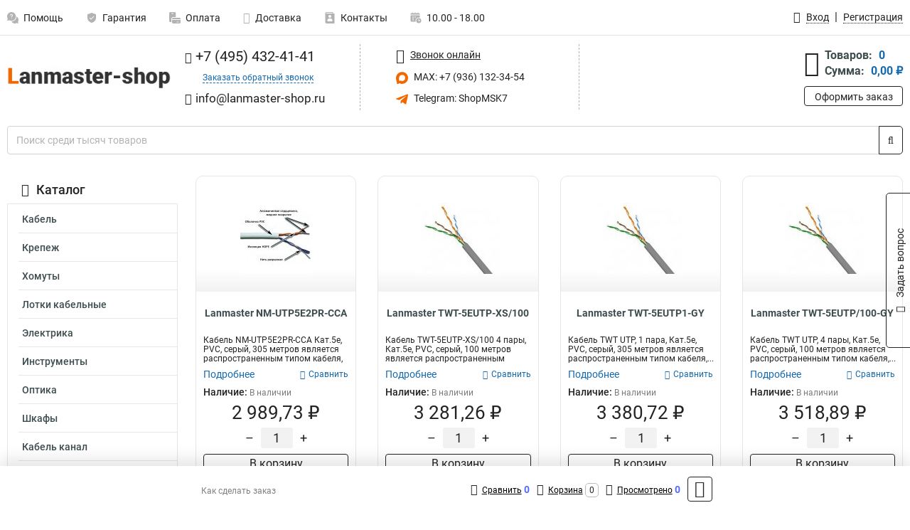

--- FILE ---
content_type: text/html; charset=UTF-8
request_url: https://www.lanmaster-shop.ru/
body_size: 19129
content:
<!DOCTYPE html><html
class="no-js" lang="ru-RU"><head><meta
charset="UTF-8"><title>Lanmaster-Shop | Специализированный магазин, официальные поставки</title><link
rel="apple-touch-icon" sizes="180x180" href="/thumbs/resize/180x180/uploads/settings/208610474663b4311241f11.png"><link
rel="icon" type="image/png" sizes="32x32" href="/thumbs/resize/32x32/uploads/settings/208610474663b4311241f11.png"><link
rel="icon" type="image/png" sizes="16x16" href="/thumbs/resize/16x16/uploads/settings/208610474663b4311241f11.png"><link
rel="shortcut icon" href="/favicon.ico?v=735872695"><link
rel="manifest" href="/manifest.json?v=735872695"><meta
name="msapplication-config" content="/browserconfig.xml?v=735872695"><meta
name="theme-color" content="#ffffff"><meta
name="description" content="то крупнейшая российская компания. Занимается широким спектром решений для кабельных систем и структур. По своей специализации, является уникальным производителем таких продукций как, электрические розетки и телекоммуникационное оборудование"><meta
name="viewport" content="width=device-width, initial-scale=1.0"><meta
http-equiv="X-UA-Compatible" content="IE=edge"><meta
name="yandex-verification" content="7c154d12127d4894" /><meta
name="google-site-verification" content="CSqYgbby9SZ28t2MZiA6Bm3XilWd1GLR82x9fhTFbxg" />
 <script async src="https://www.googletagmanager.com/gtag/js?id=G-4TFEQ5YD11">let counter17693980356976df13c094f = function() {window.removeEventListener('mousemove', counter17693980356976df13c094f);};window.addEventListener('mousemove', counter17693980356976df13c094f);</script> <script>let counter17693980356976df13c094f = function() {window.removeEventListener('mousemove', counter17693980356976df13c094f);
  window.dataLayer = window.dataLayer || [];
  function gtag(){dataLayer.push(arguments);}
  gtag('js', new Date());

  gtag('config', 'G-4TFEQ5YD11');
};window.addEventListener('mousemove', counter17693980356976df13c094f);</script> <meta
name="csrf-param" content="_csrf-frontend"><meta
name="csrf-token" content="5SKICw15enid_pu1kTovf9Da5dt29YMmWPFdW-BxSD-Ncs1aOjAjN_7LqfrLd3gp4ayzvTOC61AupW4XlAIfTg=="><link
href="https://www.lanmaster-shop.ru/" rel="canonical"><link
href="/css/variables.css?v=1768911845" rel="stylesheet"><link
href="/resources/0e30c8586c3f1af052fd6094b347bc22.css" rel="stylesheet"><link
href="/resources/eadfbec289c3be0c478c0b907f0c6a1a.css" rel="stylesheet"><style>@media screen and (min-width: 769px) { .mobile { display: none !important; } }</style> <script>var daDataToken = "ef2b71af0b4325941ef6af7f9631a366a4c16640";
var comparisonProductsIds = [];
var mapMarkUrl = "\/thumbs\/color\/F16800\/img\/delivery\/mark.svg";
var inputmask_8b2a4bfb = {"mask":"+7 (999) 999-99-99"};
var juliardi = [];</script></head><body
itemtype="https://schema.org/WebPage" itemscope><div
id="loader-overlay" class="loader-overlay"><div
class="loader"></div></div><header
class="page-header"><div
class="wrapper" id="accordion-menu"><nav
class="mobile navbar m-navbar navbar-light"><div
class="m-navbar__item">
<button
class="m-navbar-toggler-menu" type="button" data-toggle="collapse"
data-target="#navbarToggleMenu" aria-controls="navbarToggleMenu"
aria-expanded="false" aria-label="Каталог">
<span
class="navbar-toggler-icon m-navbar-toggler-menu-icon"></span>
</button></div><div
class="m-navbar__item m-navbar__logo">
<a
href="/" class="logo m-logo" aria-label="Перейти на главную страницу сайта">
<img
class="m-logo__image" title="Логотип" alt=""
src="/thumbs/resize/170x20/uploads/settings/71912306363b4311241b73.png"/>
</a></div><div
class="m-navbar__item m-navbar__menu"><ul
class="mobile m-nav"><li
class="m-nav__item">
<a
class="m-nav__link" href="#navbarToggleContacts" data-toggle="collapse"
aria-expanded="false" aria-label="Контакты" role="button"
aria-controls="navbarToggleContacts">
<img
class="m-nav__link-icon2" title="Контакты" alt=""
src="/thumbs/color/F16800/uploads/pages/icons/1884571839647b0bc95f444.svg"/>Контакты                                    </a></li><li
class="m-nav__item">
<a
class="m-nav__link" href="/login"
data-toggle="modal" data-target="#login-dialog">
<i
class="fa fa-user m-nav__link-icon"></i>Войти
</a></li><li
class="m-nav__item">
<a
class="m-nav__link" href="/cart" aria-label="Перейти в корзину">
<i
class="fa fa-shopping-basket m-nav__link-icon"></i>Корзина
</a></li></ul></div></nav><div
class="mobile collapse m-collapse" id="navbarToggleMenu" data-parent="#accordion-menu"><div
class="m-collapse__menu"><div
class="site-info m-site-info"><div
class="mobile site-info-block"><div
class="site-info-images"><div
class="site-info-brand">
<img
alt="" src="/thumbs/resize/160x100/uploads/settings/41814758163b92f3f20c97.png"/></div><hr/><div
class="site-info-cert">
<img
alt="" src="/thumbs/resize/78x110/uploads/settings/6009449363c114b85283b.jpg"/></div></div><p
class="site-info-description">
Специализированный сайт по продукции <strong>Lanmaster</strong></p></div></div>
<button
type="button" class="btn btn-primary m-menu-collapse__btn-show-catalog"
data-toggle="collapse" aria-expanded="false" aria-label="Каталог товаров"
data-target="#navbarToggleCatalog" aria-controls="navbarToggleCatalog">
<img
src="" alt="" class="lazyload m-menu-collapse__btn-show-catalog-image"
data-src="/thumbs/color/FFFFFF/img/catalog.png"/>Каталог товаров
</button><ul
class="mobile m-nav m-nav_vertical"><li
class="m-nav__item m-nav__item_vertical">
<a
class="m-nav__link m-nav__link_vertical" href="/cart"
aria-label="Перейти в корзину">
<span
class="m-nav__link-icon-container">
<i
class="fa fa-shopping-basket m-nav__link-icon m-nav__link-icon_vertical"></i>
</span>
<span
class="m-nav__link-text_vertical">Корзина</span>
</a></li><li
class="m-nav__item m-nav__item_vertical">
<a
class="m-nav__link m-nav__link_vertical" href="/help">
<span
class="m-nav__link-icon-container">
<img
class="m-nav__link-icon2 m-nav__link-icon_vertical" title="Помощь" alt=""
src="/thumbs/color/F16800/uploads/pages/icons/1996334187647b0b5ccce04.svg"/>
</span>
<span
class="m-nav__link-text_vertical">Помощь</span>
</a></li><li
class="m-nav__item m-nav__item_vertical">
<a
class="m-nav__link m-nav__link_vertical" href="/warranty">
<span
class="m-nav__link-icon-container">
<img
class="m-nav__link-icon2 m-nav__link-icon_vertical" title="Гарантия" alt=""
src="/thumbs/color/F16800/uploads/pages/icons/1758731933647b0b820c703.svg"/>
</span>
<span
class="m-nav__link-text_vertical">Гарантия</span>
</a></li><li
class="m-nav__item m-nav__item_vertical">
<a
class="m-nav__link m-nav__link_vertical" href="/payment">
<span
class="m-nav__link-icon-container">
<img
class="m-nav__link-icon2 m-nav__link-icon_vertical" title="Оплата" alt=""
src="/thumbs/color/F16800/uploads/pages/icons/1180068136647b0b8de3de5.svg"/>
</span>
<span
class="m-nav__link-text_vertical">Оплата</span>
</a></li><li
class="m-nav__item m-nav__item_vertical">
<a
class="m-nav__link m-nav__link_vertical" href="/delivery">
<span
class="m-nav__link-icon-container">
<i
class="fa fa-truck m-nav__link-icon m-nav__link-icon_vertical"></i>
</span>
<span
class="m-nav__link-text_vertical">Доставка</span>
</a></li><li
class="m-nav__item m-nav__item_vertical">
<a
class="m-nav__link m-nav__link_vertical" href="/contacts">
<span
class="m-nav__link-icon-container">
<img
class="m-nav__link-icon2 m-nav__link-icon_vertical" title="Контакты" alt=""
src="/thumbs/color/F16800/uploads/pages/icons/1884571839647b0bc95f444.svg"/>
</span>
<span
class="m-nav__link-text_vertical">Контакты</span>
</a></li><li
class="m-nav__item m-nav__item_vertical">
<a
class="m-nav__link m-nav__link_vertical" href="/products/viewed"
aria-label="Перейти в просмотренные товары">
<span
class="m-nav__link-icon-container">
<i
class="fa fa-eye m-nav__link-icon m-nav__link-icon_vertical"></i>
</span>
<span
class="m-nav__link-text_vertical">Просмотрено</span>
</a></li><li
class="m-nav__item m-nav__item_vertical">
<a
class="m-nav__link m-nav__link_vertical" href="/login"
data-toggle="modal" data-target="#login-dialog">
<span
class="m-nav__link-icon-container">
<i
class="fa fa-user m-nav__link-icon m-nav__link-icon_vertical"></i>
</span>
<span
class="m-nav__link-text_vertical">Войти</span>
</a></li></ul></div><div
class="m-collapse__backdrop" data-toggle="collapse" aria-expanded="false"
data-target="#navbarToggleMenu" aria-controls="navbarToggleMenu"></div></div><div
class="mobile collapse m-collapse" id="navbarToggleContacts" data-parent="#accordion-menu"><div
class="collapse-control-wrapper"><div
class="collapse-control">
<button
class="collapse-control__button" type="button"
data-toggle="collapse" aria-label="Закрыть контакты" aria-expanded="false"
data-target="#navbarToggleContacts" aria-controls="navbarToggleContacts">
<img
src="" alt="" class="lazyload collapse-control__button-image"
data-src="/thumbs/color/999999/img/arrow_left.png"/>
<span
class="collapse-control__title">Контакты</span>
</button>
<button
class="collapse-control__button collapse-control__button-close" type="button"
data-toggle="collapse" aria-label="Закрыть контакты" aria-expanded="false"
data-target="#navbarToggleContacts" aria-controls="navbarToggleContacts">
<img
src="" alt="" class="lazyload collapse-control__button-close-image"
data-src="/thumbs/color/999999/img/cross.png"/>
</button></div></div><div
class="m-collapse__contacts"><div
class="site-info m-site-info m-0"><div
class="mobile site-info-block"><div
class="site-info-images"><div
class="site-info-brand">
<img
alt="" src="/thumbs/resize/160x100/uploads/settings/41814758163b92f3f20c97.png"/></div><hr/><div
class="site-info-cert">
<img
alt="" src="/thumbs/resize/78x110/uploads/settings/6009449363c114b85283b.jpg"/></div></div><p
class="site-info-description">
Специализированный сайт по продукции <strong>Lanmaster</strong></p></div><ul
class="mobile contacts-block"><li
class="nav-item">
<a
class="nav-link" href="tel:+74954324141">
<i
class="fa fa-phone"></i> +7 (495) 432-41-41            </a></li><li
class="nav-item nav-item-callback-link">
<a
class="callback-link" data-toggle="modal" data-target="#callback-dialog">Заказать обратный звонок</a></li><li
class="nav-item">
<a
class="nav-link" href="mailto:info@lanmaster-shop.ru">
<i
class="fa fa-envelope"></i> info@lanmaster-shop.ru        </a></li><li
class="nav-item">
<a
class="nav-link" href="https://max.ru/u/f9LHodD0cOJLs9o1muatsaDveayprzj6Ipi_4yN9dwvjCYxblMhrPI8h4pk" target="_blank">
<img
src="/thumbs/color/F16800/img/max.svg"
alt="" width="17" height="17"/>
MAX: +7 (936) 132-34-54            </a></li><li
class="nav-item">
<a
class="nav-link" href="https://t.me/ShopMSK7" target="_blank">
<img
src="/thumbs/color/F16800/img/telegram.svg"
alt="" width="17" height="17"/>
Telegram: ShopMSK7        </a></li></ul></div></div><div
class="m-collapse__backdrop" data-toggle="collapse" aria-expanded="false"
data-target="#navbarToggleContacts" aria-controls="navbarToggleContacts"></div></div><div
class="mobile collapse m-collapse" id="navbarToggleCatalog" data-parent="#accordion-menu"><div
class="collapse-control-wrapper pb-0"><div
class="collapse-control">
<button
class="collapse-control__button" type="button"
data-toggle="collapse" aria-label="Закрыть каталог" aria-expanded="false"
data-target="#navbarToggleCatalog" aria-controls="navbarToggleCatalog">
<img
src="" alt="" class="lazyload collapse-control__button-image"
data-src="/thumbs/color/999999/img/arrow_left.png"/>
<span
class="collapse-control__title">Каталог товаров</span>
</button>
<button
class="collapse-control__button collapse-control__button-close" type="button"
data-toggle="collapse" aria-label="Закрыть каталог" aria-expanded="false"
data-target="#navbarToggleCatalog" aria-controls="navbarToggleCatalog">
<img
src="" alt="" class="lazyload collapse-control__button-close-image"
data-src="/thumbs/color/999999/img/cross.png"/>
</button></div></div><div
class="search-line"><form
class="search_form" role="search" method="get" action="/search"><div
class="input-group">
<input
class="form-control search-line__input" type="search" name="q"
value=""
autocomplete="off"
placeholder="Поиск среди тысяч товаров"/><div
class="input-group-append">
<button
class="btn btn-primary search-btn" type="submit" aria-label="Найти на сайте">
<i
class="fa fa-search"></i>
</button></div><div
class="search-line__dropdown-content"></div></div></form></div><div
class="m-collapse__catalog"><ul
class="mobile m-category-menu"><li
class="m-category-menu__item">
<a
class="m-category-menu__link" href="/category/kabel/1">Кабель</a></li><li
class="m-category-menu__item">
<a
class="m-category-menu__link" href="/category/krepeg/10">Крепеж</a></li><li
class="m-category-menu__item">
<a
class="m-category-menu__link" href="/category/homuti/12">Хомуты</a></li><li
class="m-category-menu__item">
<a
class="m-category-menu__link" href="/category/lotki/15">Лотки кабельные</a></li><li
class="m-category-menu__item">
<a
class="m-category-menu__link" href="/category/elektrika/19">Электрика</a></li><li
class="m-category-menu__item">
<a
class="m-category-menu__link" href="/category/instrumenti/30">Инструменты</a></li><li
class="m-category-menu__item">
<a
class="m-category-menu__link" href="/category/optika/36">Оптика</a></li><li
class="m-category-menu__item">
<a
class="m-category-menu__link" href="/category/shkafi/53">Шкафы</a></li><li
class="m-category-menu__item">
<a
class="m-category-menu__link" href="/category/kabel_kanal/67">Кабель канал</a></li><li
class="m-category-menu__item">
<a
class="m-category-menu__link" href="/category/shnuri1/79">Шнуры</a></li></ul></div><div
class="m-collapse__backdrop" data-toggle="collapse" aria-expanded="false"
data-target="#navbarToggleCatalog" aria-controls="navbarToggleCatalog"></div></div><nav
class="desktop page-menu"><ul
class="nav"><li
class="nav-item">
<a
class="nav-link" href="/help">
<img
class="nav-item__icon" title="Помощь" alt=""
src="/thumbs/color/B3B3B3/uploads/pages/icons/1996334187647b0b5ccce04.svg"/>
<img
class="nav-item__icon-hover" title="Помощь" alt=""
src="/thumbs/color/F16800/uploads/pages/icons/1996334187647b0b5ccce04.svg"/>
Помощь                    </a></li><li
class="nav-item">
<a
class="nav-link" href="/warranty">
<img
class="nav-item__icon" title="Гарантия" alt=""
src="/thumbs/color/B3B3B3/uploads/pages/icons/1758731933647b0b820c703.svg"/>
<img
class="nav-item__icon-hover" title="Гарантия" alt=""
src="/thumbs/color/F16800/uploads/pages/icons/1758731933647b0b820c703.svg"/>
Гарантия                    </a></li><li
class="nav-item">
<a
class="nav-link" href="/payment">
<img
class="nav-item__icon" title="Оплата" alt=""
src="/thumbs/color/B3B3B3/uploads/pages/icons/1180068136647b0b8de3de5.svg"/>
<img
class="nav-item__icon-hover" title="Оплата" alt=""
src="/thumbs/color/F16800/uploads/pages/icons/1180068136647b0b8de3de5.svg"/>
Оплата                    </a></li><li
class="nav-item">
<a
class="nav-link" href="/delivery">
<i
class="fa fa-truck"></i>
Доставка                    </a></li><li
class="nav-item">
<a
class="nav-link" href="/contacts">
<img
class="nav-item__icon" title="Контакты" alt=""
src="/thumbs/color/B3B3B3/uploads/pages/icons/1884571839647b0bc95f444.svg"/>
<img
class="nav-item__icon-hover" title="Контакты" alt=""
src="/thumbs/color/F16800/uploads/pages/icons/1884571839647b0bc95f444.svg"/>
Контакты                    </a></li><li
class="nav-item">
<a
class="nav-link">
<img
src="/thumbs/color/B3B3B3/img/time.svg"
class="nav-item__icon" title="Часы работы"
alt=""/>
<img
src="/thumbs/color/F16800/img/time.svg"
class="nav-item__icon-hover" title="Часы работы"
alt=""/>
10.00 - 18.00            </a></li></ul></nav><ul
class="desktop user-menu"><li
class="nav-item">
<a
class="nav-link" href="/login" data-toggle="modal" data-target="#login-dialog">
<i
class="fa fa-user"></i> <span>Вход</span>
</a></li><li
class="nav-item">
<a
class="nav-link" href="/signup"><span>Регистрация</span></a></li></ul><dialog
id="login-dialog" class="modal-custom">
<button
class="dialog-close-btn" data-dismiss="modal" type="button">
<img
src="/img/cross.svg" alt=""/>
</button><div
class="dialog-title">Вход</div><div
class="dialog-sub-title">Если у Вас есть зарегистрированный аккаунт,<br> пожалуйста авторизуйтесь</div><form
id="w0" action="/login" method="post">
<input
type="hidden" name="_csrf-frontend" value="5SKICw15enid_pu1kTovf9Da5dt29YMmWPFdW-BxSD-Ncs1aOjAjN_7LqfrLd3gp4ayzvTOC61AupW4XlAIfTg=="><div
class="form-group"><div
class="form-group field-loginformmodal-email required">
<label
class="required-label" for="loginformmodal-email">Электронная почта</label>
<input
type="text" id="loginformmodal-email" class="form-control" name="LoginFormModal[email]" aria-required="true"><div
class="help-block"></div></div></div><div
class="form-group"><div
class="form-group field-loginformmodal-password required">
<label
class="required-label" for="loginformmodal-password">Пароль</label>
<input
type="password" id="loginformmodal-password" class="form-control" name="LoginFormModal[password]" aria-required="true"><div
class="help-block"></div></div></div><div
class="form-group">
<button
type="submit" class="btn btn-primary btn-block">Войти</button></div><div
class="form-group">
<a
class="btn btn-default btn-block" data-dismiss="modal" data-toggle="modal"
data-target="#password-recovery-dialog">Забыли пароль?</a></div></form></dialog><dialog
id="password-recovery-dialog" class="modal-custom">
<button
class="dialog-close-btn" data-dismiss="modal" type="button">
<img
src="/img/cross.svg" alt=""/>
</button><div
class="dialog-title">Восстановление пароля</div><div
class="dialog-sub-title">Ссылка на страницу изменения пароля будет отправлена на адрес Вашей электронной
почты.</div><form
id="w1" class="required-asterisk" action="/request-password-reset" method="post">
<input
type="hidden" name="_csrf-frontend" value="5SKICw15enid_pu1kTovf9Da5dt29YMmWPFdW-BxSD-Ncs1aOjAjN_7LqfrLd3gp4ayzvTOC61AupW4XlAIfTg=="><div
class="form-group"><div
class="form-group field-passwordresetrequestform-email required">
<label
class="control-label" for="passwordresetrequestform-email">Электронная почта</label>
<input
type="text" id="passwordresetrequestform-email" class="form-control" name="PasswordResetRequestForm[email]" aria-required="true"><div
class="help-block"></div></div></div><div
class="form-group">
<button
type="submit" class="btn btn-primary btn-block">Отправить</button></div><div
class="form-group">
<a
class="btn btn-default btn-block"
data-toggle="modal"
data-target="#login-dialog"
data-dismiss="modal">Вернуться на форму авторизации</a></div></form></dialog></div><hr/><div
class="desktop shop-info">
<a
href="/" class="logo" aria-label="Перейти на главную страницу сайта">
<img
class="lazyload" title="Логотип" alt="" src=""
data-src="/thumbs/resize/230x60/uploads/settings/71912306363b4311241b73.png"/>
</a><ul
class="contacts-block"><li
class="nav-item">
<a
class="nav-link" href="tel:+74954324141">
<i
class="fa fa-phone"></i> +7 (495) 432-41-41                    </a></li><li
class="nav-item">
<a
class="callback-link" data-toggle="modal" data-target="#callback-dialog">Заказать обратный звонок</a></li><li
class="nav-item">
<a
class="nav-link nav-link__email" href="mailto:info@lanmaster-shop.ru">
<i
class="fa fa-envelope"></i> <span>info@lanmaster-shop.ru</span>
</a></li></ul><ul
class="online-block"><li
class="nav-item">
<a
class="nav-link skype-link" href="skype:help-shop">
<i
class="fa fa-skype"></i> <span>Звонок онлайн</span>
</a></li><li
class="nav-item">
<a
class="nav-link" href="https://max.ru/u/f9LHodD0cOJLs9o1muatsaDveayprzj6Ipi_4yN9dwvjCYxblMhrPI8h4pk" target="_blank">
<img
src="/thumbs/color/F16800/img/max.svg"
alt="" width="17" height="17"/>
MAX: +7 (936) 132-34-54                    </a></li><li
class="nav-item">
<a
class="nav-link" href="https://t.me/ShopMSK7" target="_blank">
<img
src="/thumbs/color/F16800/img/telegram.svg"
alt="" width="17" height="17"/>
Telegram: ShopMSK7                </a></li></ul><div
class="cart-widget"><div
class="cart-widget-header">
<a
class="cart-icon-link" href="/cart" aria-label="Перейти в корзину">
<i
class="fa fa-shopping-basket"></i>
</a><div
class="cart-widget-column"><div
class="cart-widget-row">
<span
class="cart-widget-title">Товаров:</span>
<span
class="cart-widget-value">0</span></div><div
class="cart-widget-row">
<span
class="cart-widget-title">Сумма:</span>
<span
class="cart-widget-value"
id="cart-total-sum">0,00 ₽</span></div></div></div>
<a
href="/cart" class="btn btn-primary cart-btn">Оформить заказ</a></div></div><div
class="search-line"><form
class="search_form" role="search" method="get" action="/search"><div
class="input-group">
<input
class="form-control search-line__input" type="search" name="q"
value="" autocomplete="off"
placeholder="Поиск среди тысяч товаров"/><div
class="input-group-append">
<button
class="btn btn-primary search-btn" type="submit" aria-label="Найти на сайте">
<i
class="fa fa-search"></i>
</button></div><div
class="search-line__dropdown-content"></div></div></form></div></header><div
class="container"><div
class="row"><aside
class="desktop sidebar"><style>.category-popup-sub-menu {
        position: absolute;
        right: -1029px;
        width: 1029px;
        z-index: 999;
        display: none;
        background-color: whitesmoke;
        border: 2px solid rgb(235, 235, 232);
    }

    .category-popup-sub-menu_main {
        top: -7px;
    }

    .category-popup-sub-menu_sub {
        margin-top: -24px;
    }

    .category-popup-sub-menu a {
        color: #3d4c4d;
        font-weight: 700;
        font-size: 14px;
    }

    .category-popup-sub-menu__inner {
        flex-wrap: wrap;
        display: flex;
        padding: 10px 10px;
    }

    .subcategory-li:hover > .category-popup-sub-menu,
    .category-item__inner:hover > .category-popup-sub-menu {
        display: block;
    }

    .category-popup-sub-menu__link-wrapper {
        margin-bottom: 5px;
        margin-right: 10px;
        margin-left: 10px;
        border-bottom: 1px solid rgb(235, 235, 232);
    }

    .category-popup-sub-menu__item {
        width: 20%;
    }

    .category-menu .category-menu-nav .subcategory .subcategory-link {
        padding: 3px 5px;
        width: 100%;
        display: block;
    }</style><div
class="category-menu"><div
class="category-menu-title"><i
class="fa fa-bars"></i>Каталог</div><ul
class="category-menu-nav"><div
class="category-item" style="position: relative"><div
class="category-item__inner"><a
class="category-link "
href="/category/kabel/1">Кабель</a><div
class="category-popup-sub-menu category-popup-sub-menu_main"><div
class="category-popup-sub-menu__inner"><div
class="category-popup-sub-menu__item"><div
class="category-popup-sub-menu__link-wrapper">
<a
class="subcategory-link"
href="/category/internet-kabel/2">Интернет кабель</a></div><div
class="category-popup-sub-menu__link-wrapper">
<a
class="subcategory-link"
href="/category/telefonniy/3">Телефонный</a></div><div
class="category-popup-sub-menu__link-wrapper">
<a
class="subcategory-link"
href="/category/koaksialniy/4">Коаксиальный</a></div><div
class="category-popup-sub-menu__link-wrapper">
<a
class="subcategory-link"
href="/category/mnogoparniy/5">Многопарный</a></div></div><div
class="category-popup-sub-menu__item"><div
class="category-popup-sub-menu__link-wrapper">
<a
class="subcategory-link"
href="/category/opticheskiy/6">Оптический</a></div><div
class="category-popup-sub-menu__link-wrapper">
<a
class="subcategory-link"
href="/category/bronirovanniy/7">Бронированный</a></div><div
class="category-popup-sub-menu__link-wrapper">
<a
class="subcategory-link"
href="/category/magistralniy/85">Магистральный</a></div></div></div></div></div></div><div
class="category-item" style="position: relative"><div
class="category-item__inner"><a
class="category-link "
href="/category/krepeg/10">Крепеж</a><div
class="category-popup-sub-menu category-popup-sub-menu_main"><div
class="category-popup-sub-menu__inner"><div
class="category-popup-sub-menu__item"><div
class="category-popup-sub-menu__link-wrapper">
<a
class="subcategory-link"
href="/category/styagki/11">Стяжки</a></div><div
class="category-popup-sub-menu__link-wrapper">
<a
class="subcategory-link"
href="/category/patch-kordoviy/8">Патч-кордовый</a></div><div
class="category-popup-sub-menu__link-wrapper">
<a
class="subcategory-link"
href="/category/klipsi/14">Клипсы</a></div><div
class="category-popup-sub-menu__link-wrapper">
<a
class="subcategory-link"
href="/category/ploshchadki/65">Площадки</a></div></div></div></div></div></div><div
class="category-item" style="position: relative"><div
class="category-item__inner"><a
class="category-link "
href="/category/homuti/12">Хомуты</a></div></div><div
class="category-item" style="position: relative"><div
class="category-item__inner"><a
class="category-link "
href="/category/lotki/15">Лотки кабельные</a><div
class="category-popup-sub-menu category-popup-sub-menu_main"><div
class="category-popup-sub-menu__inner"><div
class="category-popup-sub-menu__item"><div
class="category-popup-sub-menu__link-wrapper">
<a
class="subcategory-link"
href="/category/perforirovannie/16">Перфорированные</a></div><div
class="category-popup-sub-menu__link-wrapper">
<a
class="subcategory-link"
href="/category/provolochnie/17">Проволочные</a></div><div
class="category-popup-sub-menu__link-wrapper">
<a
class="subcategory-link"
href="/category/lestnichnie/18">Лестничные</a></div><div
class="category-popup-sub-menu__link-wrapper">
<a
class="subcategory-link"
href="/category/opticheskielotki/43">Оптические</a></div></div><div
class="category-popup-sub-menu__item"><div
class="category-popup-sub-menu__link-wrapper">
<a
class="subcategory-link"
href="/category/fiksatori_kabelya/44">Фиксаторы кабеля</a></div><div
class="category-popup-sub-menu__link-wrapper">
<a
class="subcategory-link"
href="/category/aksessuari/51">Аксессуары</a></div></div></div></div></div></div><div
class="category-item" style="position: relative"><div
class="category-item__inner"><a
class="category-link "
href="/category/elektrika/19">Электрика</a><div
class="category-popup-sub-menu category-popup-sub-menu_main"><div
class="category-popup-sub-menu__inner"><div
class="category-popup-sub-menu__item"><div
class="category-popup-sub-menu__link-wrapper">
<a
class="subcategory-link"
href="/category/konvertori/21">Конверторы</a></div><div
class="category-popup-sub-menu__link-wrapper">
<a
class="subcategory-link"
href="/category/viklyuchateli/20">Выключатели</a></div><div
class="category-popup-sub-menu__link-wrapper">
<a
class="subcategory-link"
href="/category/markirovka/23">Маркировка</a></div><div
class="category-popup-sub-menu__link-wrapper">
<a
class="subcategory-link"
href="/category/rozetki/25">Блоки розеток</a></div></div><div
class="category-popup-sub-menu__item"><div
class="category-popup-sub-menu__link-wrapper">
<a
class="subcategory-link"
href="/category/vilki/28">Вилки</a></div><div
class="category-popup-sub-menu__link-wrapper">
<a
class="subcategory-link"
href="/category/poe-paneli/29">POE-панели</a></div><div
class="category-popup-sub-menu__link-wrapper">
<a
class="subcategory-link"
href="/category/boksi/61">Боксы</a></div><div
class="category-popup-sub-menu__link-wrapper">
<a
class="subcategory-link"
href="/category/rozetochnie_supporti/68">Розеточные суппорты</a></div></div><div
class="category-popup-sub-menu__item"><div
class="category-popup-sub-menu__link-wrapper">
<a
class="subcategory-link"
href="/category/rozetki_1/74">Розетки</a></div><div
class="category-popup-sub-menu__link-wrapper">
<a
class="subcategory-link"
href="/category/moduli_usb_zaryadki/77">Модули USB зарядки</a></div><div
class="category-popup-sub-menu__link-wrapper">
<a
class="subcategory-link"
href="/category/udliniteli/86">Удлинители</a></div></div></div></div></div></div><div
class="category-item" style="position: relative"><div
class="category-item__inner"><a
class="category-link "
href="/category/instrumenti/30">Инструменты</a><div
class="category-popup-sub-menu category-popup-sub-menu_main"><div
class="category-popup-sub-menu__inner"><div
class="category-popup-sub-menu__item"><div
class="category-popup-sub-menu__link-wrapper">
<a
class="subcategory-link"
href="/category/dlya_montaga/31">Для монтажа</a></div><div
class="category-popup-sub-menu__link-wrapper">
<a
class="subcategory-link"
href="/category/dlya_elektriki/32">Для электрики</a></div><div
class="category-popup-sub-menu__link-wrapper">
<a
class="subcategory-link"
href="/category/zachistka/33">Зачистка</a></div><div
class="category-popup-sub-menu__link-wrapper">
<a
class="subcategory-link"
href="/category/obgim/34">Обжим</a></div></div><div
class="category-popup-sub-menu__item"><div
class="category-popup-sub-menu__link-wrapper">
<a
class="subcategory-link"
href="/category/testeri/35">Тестеры</a></div><div
class="category-popup-sub-menu__link-wrapper">
<a
class="subcategory-link"
href="/category/sumki_dlya_instrumenta/88">Сумки для инструмента</a></div></div></div></div></div></div><div
class="category-item" style="position: relative"><div
class="category-item__inner"><a
class="category-link "
href="/category/optika/36">Оптика</a><div
class="category-popup-sub-menu category-popup-sub-menu_main"><div
class="category-popup-sub-menu__inner"><div
class="category-popup-sub-menu__item"><div
class="category-popup-sub-menu__link-wrapper">
<a
class="subcategory-link"
href="/category/konnektori/22">Коннекторы</a></div><div
class="category-popup-sub-menu__link-wrapper">
<a
class="subcategory-link"
href="/category/adapteri/39">Адаптеры</a></div><div
class="category-popup-sub-menu__link-wrapper">
<a
class="subcategory-link"
href="/category/pigteyli/41">Пигтейлы</a></div><div
class="category-popup-sub-menu__link-wrapper">
<a
class="subcategory-link"
href="/category/keystone/59">Keystone</a></div></div><div
class="category-popup-sub-menu__item"><div
class="category-popup-sub-menu__link-wrapper">
<a
class="subcategory-link"
href="/category/moduli_sfp/60">Модули SFP</a></div><div
class="category-popup-sub-menu__link-wrapper">
<a
class="subcategory-link"
href="/category/korobki_raspredelitelnie/75">Коробки распределительные</a></div><div
class="category-popup-sub-menu__link-wrapper">
<a
class="subcategory-link"
href="/category/soedinitelnie_moduli/76">Соединительные модули</a></div><div
class="category-popup-sub-menu__link-wrapper">
<a
class="subcategory-link"
href="/category/paneli_i_kasseti/78">Панели и кассеты</a></div></div><div
class="category-popup-sub-menu__item"><div
class="category-popup-sub-menu__link-wrapper">
<a
class="subcategory-link"
href="/category/krossi_vo/81">Кроссы ВО</a></div><div
class="category-popup-sub-menu__link-wrapper">
<a
class="subcategory-link"
href="/category/adapternie_paneli/82">Адаптерные панели</a></div><div
class="category-popup-sub-menu__link-wrapper">
<a
class="subcategory-link"
href="/category/plinti/83">Плинты</a></div></div></div></div></div></div><div
class="category-item" style="position: relative"><div
class="category-item__inner"><a
class="category-link "
href="/category/shkafi/53">Шкафы</a><div
class="category-popup-sub-menu category-popup-sub-menu_main"><div
class="category-popup-sub-menu__inner"><div
class="category-popup-sub-menu__item"><div
class="category-popup-sub-menu__link-wrapper">
<a
class="subcategory-link"
href="/category/shkafi-telecom/38">Телекоммуникационные</a></div><div
class="category-popup-sub-menu__link-wrapper">
<a
class="subcategory-link"
href="/category/stoyki_19/63">Стойки 19</a></div><div
class="category-popup-sub-menu__link-wrapper">
<a
class="subcategory-link"
href="/category/komplektuyushchie/54">Комплектующие</a></div></div></div></div></div></div><div
class="category-item" style="position: relative"><div
class="category-item__inner"><a
class="category-link "
href="/category/kabel_kanal/67">Кабель канал</a><div
class="category-popup-sub-menu category-popup-sub-menu_main"><div
class="category-popup-sub-menu__inner"><div
class="category-popup-sub-menu__item"><div
class="category-popup-sub-menu__link-wrapper">
<a
class="subcategory-link"
href="/category/korob/13">Короб</a></div><div
class="category-popup-sub-menu__link-wrapper">
<a
class="subcategory-link"
href="/category/soediniteli_koroba/69">Аксессуары</a></div></div></div></div></div></div><div
class="category-item" style="position: relative"><div
class="category-item__inner"><a
class="category-link "
href="/category/shnuri1/79">Шнуры</a><div
class="category-popup-sub-menu category-popup-sub-menu_main"><div
class="category-popup-sub-menu__inner"><div
class="category-popup-sub-menu__item"><div
class="category-popup-sub-menu__link-wrapper">
<a
class="subcategory-link"
href="/category/shnuri/24">Сетевые</a></div><div
class="category-popup-sub-menu__link-wrapper">
<a
class="subcategory-link"
href="/category/patch-kordi/9">Патч корды</a></div><div
class="category-popup-sub-menu__link-wrapper">
<a
class="subcategory-link"
href="/category/mpo/80">MPO</a></div><div
class="category-popup-sub-menu__link-wrapper">
<a
class="subcategory-link"
href="/category/shnuri_opticheskie/87">Оптические</a></div></div></div></div></div></div></ul></div><div
class="sale-widget">
<span
class="sale-widget-title">Распродажа</span><div
class="sale-widget-item sale-slider owl-carousel">
<a
href="/product/lanmaster_lan-vcm210-yl/445" title="Lanmaster LAN-VCM210-YL" target="_blank">
<img
src="" alt="Lanmaster LAN-VCM210-YL" class="owl-lazy"
data-src="/thumbs/resize/180x125/uploads/products/445_1.jpg"/>
</a>
<a
href="/product/lanmaster_lan-wb45x45-wh/15593" title="Lanmaster LAN-WB45x45-WH" target="_blank">
<img
src="" alt="Lanmaster LAN-WB45x45-WH" class="owl-lazy"
data-src="/thumbs/resize/180x125/uploads/products/15593_1.jpg"/>
</a></div>
<a
href="/sale" class="btn btn-primary sale-widget-btn" target="_blank">Подробнее</a></div><div
class="statuses-widget">
<span
class="statuses-widget-title">Наши статусы</span><div
class="statuses-widget-item">
<a
href="/uploads/settings/6009449363c114b85283b.jpg" target="_blank" aria-label="Показать наш статус">
<img
src="" alt="" class="lazyload" data-src="/thumbs/resize/78x110/uploads/settings/6009449363c114b85283b.jpg"/>
</a></div></div></aside><main
class="main"><div
class="row"><div
class="banners-group"><div
class="banners-group__inner"></div></div><div
class="content"><div
class="mobile site-info m-site-info"><div
class="mobile site-info-block"><div
class="site-info-images"><div
class="site-info-brand">
<img
alt="" src="/thumbs/resize/160x100/uploads/settings/41814758163b92f3f20c97.png"/></div><hr/><div
class="site-info-cert">
<img
alt="" src="/thumbs/resize/78x110/uploads/settings/6009449363c114b85283b.jpg"/></div></div><p
class="site-info-description">
Специализированный сайт по продукции <strong>Lanmaster</strong></p></div></div><div
class="mobile m-categories"><div
class="m-categories__inner"><div
class="m-categories__item">
<a
class="m-categories__link" href="/category/kabel/1"><div
class="m-categories__image">
<img
alt="Кабель"
src="/thumbs/resize/60x60/uploads/categories/136423761163bec3b85427c.jpeg"/></div><div
class="m-categories__name">Кабель</div>
</a></div><div
class="m-categories__item">
<a
class="m-categories__link" href="/category/krepeg/10"><div
class="m-categories__image">
<img
alt="Крепеж"
src="/thumbs/resize/60x60/uploads/categories/128683855063bec53487eb0.jpg"/></div><div
class="m-categories__name">Крепеж</div>
</a></div><div
class="m-categories__item">
<a
class="m-categories__link" href="/category/homuti/12"><div
class="m-categories__image">
<img
alt="Хомуты"
src="/thumbs/resize/60x60/uploads/categories/180117330563bec59715ee0.jpg"/></div><div
class="m-categories__name">Хомуты</div>
</a></div><div
class="m-categories__item">
<a
class="m-categories__link" href="/category/lotki/15"><div
class="m-categories__image">
<img
alt="Лотки кабельные"
src="/thumbs/resize/60x60/uploads/categories/80683147463bfca2b51eaf.jpg"/></div><div
class="m-categories__name">Лотки кабельные</div>
</a></div><div
class="m-categories__item">
<a
class="m-categories__link" href="/category/elektrika/19"><div
class="m-categories__image">
<img
alt="Электрика"
src="/thumbs/resize/60x60/uploads/categories/109662747063bfd2896970c.jpg"/></div><div
class="m-categories__name">Электрика</div>
</a></div><div
class="m-categories__item">
<a
class="m-categories__link" href="/category/instrumenti/30"><div
class="m-categories__image">
<img
alt="Инструменты"
src="/thumbs/resize/60x60/uploads/categories/124553347163bfd47ade438.jpg"/></div><div
class="m-categories__name">Инструменты</div>
</a></div><div
class="m-categories__item">
<a
class="m-categories__link" href="/category/optika/36"><div
class="m-categories__image">
<img
alt="Оптика"
src="/thumbs/resize/60x60/uploads/categories/175119642663bfdf890f03d.jpg"/></div><div
class="m-categories__name">Оптика</div>
</a></div><div
class="m-categories__item">
<a
class="m-categories__link" href="/category/shkafi/53"><div
class="m-categories__image">
<img
alt="Шкафы"
src="/thumbs/resize/60x60/uploads/categories/128772290863bfe69fbc6a5.jpg"/></div><div
class="m-categories__name">Шкафы</div>
</a></div><div
class="m-categories__item">
<a
class="m-categories__link" href="/category/kabel_kanal/67"><div
class="m-categories__image">
<img
alt="Кабель канал"
src="/thumbs/resize/60x60/uploads/categories/181810782663bfe63e14d89.jpeg"/></div><div
class="m-categories__name">Кабель канал</div>
</a></div><div
class="m-categories__item">
<a
class="m-categories__link" href="/category/shnuri1/79"><div
class="m-categories__image">
<img
alt="Шнуры"
src="/thumbs/resize/60x60/uploads/categories/149817143463bfcfdb89299.jpg"/></div><div
class="m-categories__name">Шнуры</div>
</a></div></div></div><button
type="button" class="mobile btn btn-primary btn-m-show-catalog" aria-label="Все категории"
data-toggle="collapse" aria-expanded="false" data-target="#navbarToggleCatalog"
aria-controls="navbarToggleCatalog">
Все категории
</button><div
id="products-pjax" class="desktop products-pjax" data-pjax-container="" data-pjax-push-state data-pjax-timeout="10000"><div
class="products-grid"><div
class="products-grid__inner"><div
class="products-grid__item"><div
class="product">
<a
class="product-photo" href="/product/nm-utp5e2pr-cca/201" target="_blank" data-pjax="0">
<img
class="lazyload" src="" alt="Lanmaster NM-UTP5E2PR-CCA"
data-src="/thumbs/resize/200x100/uploads/products/14521213568b425f785c97.jpg">
</a>
<a
class="product-name" href="/product/nm-utp5e2pr-cca/201" target="_blank" data-pjax="0">
Lanmaster NM-UTP5E2PR-CCA                    </a><div
class="product-description">
Кабель NM-UTP5E2PR-CCA Кат.5e, PVC, серый, 305 метров является распространенным типом кабеля, и...</div>
<a
class="product-view-link"
href="/product/nm-utp5e2pr-cca/201" target="_blank" data-pjax="0">Подробнее</a>
<a
class="product-compare-link" data-id="201">
<i
class="fa fa-exchange"></i>Сравнить
</a><div
class="product-stock-status">
<span
class="product-stock-status-title">Наличие: </span>
<span
class="product-stock-status-value">
В наличии                        </span></div><div
class="product-price">
2 989,73 ₽</div><form
action="/cart/add" method="post" class="product-form">
<input
type="hidden" name="_csrf-frontend" value="5SKICw15enid_pu1kTovf9Da5dt29YMmWPFdW-BxSD-Ncs1aOjAjN_7LqfrLd3gp4ayzvTOC61AupW4XlAIfTg==">                            <input
type="hidden" name="id" value="201"><div
class="product-quantity">
<a
class="quantity-dec">–</a>
<input
type="text" name="quantity" data-min="1"
value="1" aria-label="Количество"/>
<a
class="quantity-inc">+</a></div>
<button
class="btn btn-primary btn-block product-add-to-cart" type="submit">В корзину
</button></form></div></div><div
class="products-grid__item"><div
class="product">
<a
class="product-photo" href="/product/twt-5eutp-xs100/199" target="_blank" data-pjax="0">
<img
class="lazyload" src="" alt="Lanmaster TWT-5EUTP-XS/100"
data-src="/thumbs/resize/200x100/uploads/products/199_1.jpg">
</a>
<a
class="product-name" href="/product/twt-5eutp-xs100/199" target="_blank" data-pjax="0">
Lanmaster TWT-5EUTP-XS/100                    </a><div
class="product-description">
Кабель TWT-5EUTP-XS/100 4 пары, Кат.5e, PVC, серый, 100 метров является распространенным типом...</div>
<a
class="product-view-link"
href="/product/twt-5eutp-xs100/199" target="_blank" data-pjax="0">Подробнее</a>
<a
class="product-compare-link" data-id="199">
<i
class="fa fa-exchange"></i>Сравнить
</a><div
class="product-stock-status">
<span
class="product-stock-status-title">Наличие: </span>
<span
class="product-stock-status-value">
В наличии                        </span></div><div
class="product-price">
3 281,26 ₽</div><form
action="/cart/add" method="post" class="product-form">
<input
type="hidden" name="_csrf-frontend" value="5SKICw15enid_pu1kTovf9Da5dt29YMmWPFdW-BxSD-Ncs1aOjAjN_7LqfrLd3gp4ayzvTOC61AupW4XlAIfTg==">                            <input
type="hidden" name="id" value="199"><div
class="product-quantity">
<a
class="quantity-dec">–</a>
<input
type="text" name="quantity" data-min="1"
value="1" aria-label="Количество"/>
<a
class="quantity-inc">+</a></div>
<button
class="btn btn-primary btn-block product-add-to-cart" type="submit">В корзину
</button></form></div></div><div
class="products-grid__item"><div
class="product">
<a
class="product-photo" href="/product/twt-5eutp1-gy/186" target="_blank" data-pjax="0">
<img
class="lazyload" src="" alt="Lanmaster TWT-5EUTP1-GY"
data-src="/thumbs/resize/200x100/uploads/products/186_1.jpg">
</a>
<a
class="product-name" href="/product/twt-5eutp1-gy/186" target="_blank" data-pjax="0">
Lanmaster TWT-5EUTP1-GY                    </a><div
class="product-description">
Кабель TWT UTP, 1 пара, Кат.5e, PVC, серый, 305 метров является распространенным типом кабеля,...</div>
<a
class="product-view-link"
href="/product/twt-5eutp1-gy/186" target="_blank" data-pjax="0">Подробнее</a>
<a
class="product-compare-link" data-id="186">
<i
class="fa fa-exchange"></i>Сравнить
</a><div
class="product-stock-status">
<span
class="product-stock-status-title">Наличие: </span>
<span
class="product-stock-status-value">
В наличии                        </span></div><div
class="product-price">
3 380,72 ₽</div><form
action="/cart/add" method="post" class="product-form">
<input
type="hidden" name="_csrf-frontend" value="5SKICw15enid_pu1kTovf9Da5dt29YMmWPFdW-BxSD-Ncs1aOjAjN_7LqfrLd3gp4ayzvTOC61AupW4XlAIfTg==">                            <input
type="hidden" name="id" value="186"><div
class="product-quantity">
<a
class="quantity-dec">–</a>
<input
type="text" name="quantity" data-min="1"
value="1" aria-label="Количество"/>
<a
class="quantity-inc">+</a></div>
<button
class="btn btn-primary btn-block product-add-to-cart" type="submit">В корзину
</button></form></div></div><div
class="products-grid__item"><div
class="product">
<a
class="product-photo" href="/product/twt-5eutp100-gy/190" target="_blank" data-pjax="0">
<img
class="lazyload" src="" alt="Lanmaster TWT-5EUTP/100-GY"
data-src="/thumbs/resize/200x100/uploads/products/190_1.jpg">
</a>
<a
class="product-name" href="/product/twt-5eutp100-gy/190" target="_blank" data-pjax="0">
Lanmaster TWT-5EUTP/100-GY                    </a><div
class="product-description">
Кабель TWT UTP, 4 пары, Кат.5e, PVC, серый, 100 метров является распространенным типом кабеля,...</div>
<a
class="product-view-link"
href="/product/twt-5eutp100-gy/190" target="_blank" data-pjax="0">Подробнее</a>
<a
class="product-compare-link" data-id="190">
<i
class="fa fa-exchange"></i>Сравнить
</a><div
class="product-stock-status">
<span
class="product-stock-status-title">Наличие: </span>
<span
class="product-stock-status-value">
В наличии                        </span></div><div
class="product-price">
3 518,89 ₽</div><form
action="/cart/add" method="post" class="product-form">
<input
type="hidden" name="_csrf-frontend" value="5SKICw15enid_pu1kTovf9Da5dt29YMmWPFdW-BxSD-Ncs1aOjAjN_7LqfrLd3gp4ayzvTOC61AupW4XlAIfTg==">                            <input
type="hidden" name="id" value="190"><div
class="product-quantity">
<a
class="quantity-dec">–</a>
<input
type="text" name="quantity" data-min="1"
value="1" aria-label="Количество"/>
<a
class="quantity-inc">+</a></div>
<button
class="btn btn-primary btn-block product-add-to-cart" type="submit">В корзину
</button></form></div></div><div
class="products-grid__item"><div
class="product">
<a
class="product-photo" href="/product/nm-utp5e4pr-cca/200" target="_blank" data-pjax="0">
<img
class="lazyload" src="" alt="Lanmaster NM-UTP5E4PR-CCA"
data-src="/thumbs/resize/200x100/uploads/products/200_1.jpg">
</a>
<a
class="product-name" href="/product/nm-utp5e4pr-cca/200" target="_blank" data-pjax="0">
Lanmaster NM-UTP5E4PR-CCA                    </a><div
class="product-description">
Кабель NewMax UTP CCA, 4 пары, Кат.5e, PVC, серый, 305 метров является распространенным типом к...</div>
<a
class="product-view-link"
href="/product/nm-utp5e4pr-cca/200" target="_blank" data-pjax="0">Подробнее</a>
<a
class="product-compare-link" data-id="200">
<i
class="fa fa-exchange"></i>Сравнить
</a><div
class="product-stock-status">
<span
class="product-stock-status-title">Наличие: </span>
<span
class="product-stock-status-value">
В наличии                        </span></div><div
class="product-price">
4 423,10 ₽</div><form
action="/cart/add" method="post" class="product-form">
<input
type="hidden" name="_csrf-frontend" value="5SKICw15enid_pu1kTovf9Da5dt29YMmWPFdW-BxSD-Ncs1aOjAjN_7LqfrLd3gp4ayzvTOC61AupW4XlAIfTg==">                            <input
type="hidden" name="id" value="200"><div
class="product-quantity">
<a
class="quantity-dec">–</a>
<input
type="text" name="quantity" data-min="1"
value="1" aria-label="Количество"/>
<a
class="quantity-inc">+</a></div>
<button
class="btn btn-primary btn-block product-add-to-cart" type="submit">В корзину
</button></form></div></div><div
class="products-grid__item"><div
class="product">
<a
class="product-photo" href="/product/twt-5eutp2-xs/198" target="_blank" data-pjax="0">
<img
class="lazyload" src="" alt="Lanmaster TWT-5EUTP2-XS"
data-src="/thumbs/resize/200x100/uploads/products/111506518368b426cc0cddc.jpg">
</a>
<a
class="product-name" href="/product/twt-5eutp2-xs/198" target="_blank" data-pjax="0">
Lanmaster TWT-5EUTP2-XS                    </a><div
class="product-description">
Кабель Lanmaster TWT-5EUTP2-XS, 2 пары, Кат.5e, PVC, 305 метров, серый является распространенны...</div>
<a
class="product-view-link"
href="/product/twt-5eutp2-xs/198" target="_blank" data-pjax="0">Подробнее</a>
<a
class="product-compare-link" data-id="198">
<i
class="fa fa-exchange"></i>Сравнить
</a><div
class="product-stock-status">
<span
class="product-stock-status-title">Наличие: </span>
<span
class="product-stock-status-value">
В наличии                        </span></div><div
class="product-price">
4 968,20 ₽</div><form
action="/cart/add" method="post" class="product-form">
<input
type="hidden" name="_csrf-frontend" value="5SKICw15enid_pu1kTovf9Da5dt29YMmWPFdW-BxSD-Ncs1aOjAjN_7LqfrLd3gp4ayzvTOC61AupW4XlAIfTg==">                            <input
type="hidden" name="id" value="198"><div
class="product-quantity">
<a
class="quantity-dec">–</a>
<input
type="text" name="quantity" data-min="1"
value="1" aria-label="Количество"/>
<a
class="quantity-inc">+</a></div>
<button
class="btn btn-primary btn-block product-add-to-cart" type="submit">В корзину
</button></form></div></div><div
class="products-grid__item"><div
class="product">
<a
class="product-photo" href="/product/twt-5eutp2-gy/183" target="_blank" data-pjax="0">
<img
class="lazyload" src="" alt="Lanmaster TWT-5EUTP2-GY"
data-src="/thumbs/resize/200x100/uploads/products/49163408868b4280cacf7d.jpg">
</a>
<a
class="product-name" href="/product/twt-5eutp2-gy/183" target="_blank" data-pjax="0">
Lanmaster TWT-5EUTP2-GY                    </a><div
class="product-description">
Кабель TWT-5EUTP2-GY PVC, 305 метров, серый является распространенным типом кабеля, используемо...</div>
<a
class="product-view-link"
href="/product/twt-5eutp2-gy/183" target="_blank" data-pjax="0">Подробнее</a>
<a
class="product-compare-link" data-id="183">
<i
class="fa fa-exchange"></i>Сравнить
</a><div
class="product-stock-status">
<span
class="product-stock-status-title">Наличие: </span>
<span
class="product-stock-status-value">
В наличии                        </span></div><div
class="product-price">
5 090,44 ₽</div><form
action="/cart/add" method="post" class="product-form">
<input
type="hidden" name="_csrf-frontend" value="5SKICw15enid_pu1kTovf9Da5dt29YMmWPFdW-BxSD-Ncs1aOjAjN_7LqfrLd3gp4ayzvTOC61AupW4XlAIfTg==">                            <input
type="hidden" name="id" value="183"><div
class="product-quantity">
<a
class="quantity-dec">–</a>
<input
type="text" name="quantity" data-min="1"
value="1" aria-label="Количество"/>
<a
class="quantity-inc">+</a></div>
<button
class="btn btn-primary btn-block product-add-to-cart" type="submit">В корзину
</button></form></div></div><div
class="products-grid__item"><div
class="product">
<a
class="product-photo" href="/product/nm-utp5e2pr-cu/206" target="_blank" data-pjax="0">
<img
class="lazyload" src="" alt="Lanmaster NM-UTP5E2PR-CU"
data-src="/thumbs/resize/200x100/uploads/products/120733050368b4285926b49.jpg">
</a>
<a
class="product-name" href="/product/nm-utp5e2pr-cu/206" target="_blank" data-pjax="0">
Lanmaster NM-UTP5E2PR-CU                    </a><div
class="product-description">
Кабель NewMax UTP, 2 пары, 25AWG, Кат.5e, PVC, серый, 305 метров является распространенным типо...</div>
<a
class="product-view-link"
href="/product/nm-utp5e2pr-cu/206" target="_blank" data-pjax="0">Подробнее</a>
<a
class="product-compare-link" data-id="206">
<i
class="fa fa-exchange"></i>Сравнить
</a><div
class="product-stock-status">
<span
class="product-stock-status-title">Наличие: </span>
<span
class="product-stock-status-value">
В наличии                        </span></div><div
class="product-price">
5 136,75 ₽</div><form
action="/cart/add" method="post" class="product-form">
<input
type="hidden" name="_csrf-frontend" value="5SKICw15enid_pu1kTovf9Da5dt29YMmWPFdW-BxSD-Ncs1aOjAjN_7LqfrLd3gp4ayzvTOC61AupW4XlAIfTg==">                            <input
type="hidden" name="id" value="206"><div
class="product-quantity">
<a
class="quantity-dec">–</a>
<input
type="text" name="quantity" data-min="1"
value="1" aria-label="Количество"/>
<a
class="quantity-inc">+</a></div>
<button
class="btn btn-primary btn-block product-add-to-cart" type="submit">В корзину
</button></form></div></div><div
class="products-grid__item"><div
class="product">
<a
class="product-photo" href="/product/nm-ftp5e4pr-cca/207" target="_blank" data-pjax="0">
<img
class="lazyload" src="" alt="Lanmaster NM-FTP5E4PR-CCA"
data-src="/thumbs/resize/200x100/uploads/products/207_1.jpg">
</a>
<a
class="product-name" href="/product/nm-ftp5e4pr-cca/207" target="_blank" data-pjax="0">
Lanmaster NM-FTP5E4PR-CCA                    </a><div
class="product-description">
Кабель NewMax FTP CCA, 4 пары, Кат.5e, PVC, серый, 305 метров является распространенным типом к...</div>
<a
class="product-view-link"
href="/product/nm-ftp5e4pr-cca/207" target="_blank" data-pjax="0">Подробнее</a>
<a
class="product-compare-link" data-id="207">
<i
class="fa fa-exchange"></i>Сравнить
</a><div
class="product-stock-status">
<span
class="product-stock-status-title">Наличие: </span>
<span
class="product-stock-status-value">
В наличии                        </span></div><div
class="product-price">
5 428,28 ₽</div><form
action="/cart/add" method="post" class="product-form">
<input
type="hidden" name="_csrf-frontend" value="5SKICw15enid_pu1kTovf9Da5dt29YMmWPFdW-BxSD-Ncs1aOjAjN_7LqfrLd3gp4ayzvTOC61AupW4XlAIfTg==">                            <input
type="hidden" name="id" value="207"><div
class="product-quantity">
<a
class="quantity-dec">–</a>
<input
type="text" name="quantity" data-min="1"
value="1" aria-label="Количество"/>
<a
class="quantity-inc">+</a></div>
<button
class="btn btn-primary btn-block product-add-to-cart" type="submit">В корзину
</button></form></div></div><div
class="products-grid__item"><div
class="product">
<a
class="product-photo" href="/product/lanmastertwt-5eutp2500-gy/13146" target="_blank" data-pjax="0">
<img
class="lazyload" src="" alt="Lanmaster Кабель TWT UTP"
data-src="/thumbs/resize/200x100/uploads/products/13146_1.jpg">
</a>
<a
class="product-name" href="/product/lanmastertwt-5eutp2500-gy/13146" target="_blank" data-pjax="0">
Lanmaster Кабель TWT UTP                    </a><div
class="product-description">
Кабель TWT-5EUTP2/500-GY, 500 метров, серый является распространенным типом кабеля, используемо...</div>
<a
class="product-view-link"
href="/product/lanmastertwt-5eutp2500-gy/13146" target="_blank" data-pjax="0">Подробнее</a>
<a
class="product-compare-link" data-id="13146">
<i
class="fa fa-exchange"></i>Сравнить
</a><div
class="product-stock-status">
<span
class="product-stock-status-title">Наличие: </span>
<span
class="product-stock-status-value">
В наличии                        </span></div><div
class="product-price">
5 680,33 ₽</div><form
action="/cart/add" method="post" class="product-form">
<input
type="hidden" name="_csrf-frontend" value="5SKICw15enid_pu1kTovf9Da5dt29YMmWPFdW-BxSD-Ncs1aOjAjN_7LqfrLd3gp4ayzvTOC61AupW4XlAIfTg==">                            <input
type="hidden" name="id" value="13146"><div
class="product-quantity">
<a
class="quantity-dec">–</a>
<input
type="text" name="quantity" data-min="1"
value="1" aria-label="Количество"/>
<a
class="quantity-inc">+</a></div>
<button
class="btn btn-primary btn-block product-add-to-cart" type="submit">В корзину
</button></form></div></div><div
class="products-grid__item"><div
class="product">
<a
class="product-photo" href="/product/twt-5eutp2-lszh/169" target="_blank" data-pjax="0">
<img
class="lazyload" src="" alt="Lanmaster TWT-5EUTP2-LSZH"
data-src="/thumbs/resize/200x100/uploads/products/193736689568b42997718bc.jpg">
</a>
<a
class="product-name" href="/product/twt-5eutp2-lszh/169" target="_blank" data-pjax="0">
Lanmaster TWT-5EUTP2-LSZH                    </a><div
class="product-description">
Кабель TWT-5EUTP2-LSZH Кат.5e, LSZH, 305 метров, белый является распространенным типом кабеля,...</div>
<a
class="product-view-link"
href="/product/twt-5eutp2-lszh/169" target="_blank" data-pjax="0">Подробнее</a>
<a
class="product-compare-link" data-id="169">
<i
class="fa fa-exchange"></i>Сравнить
</a><div
class="product-stock-status">
<span
class="product-stock-status-title">Наличие: </span>
<span
class="product-stock-status-value">
В наличии                        </span></div><div
class="product-price">
6 071,32 ₽</div><form
action="/cart/add" method="post" class="product-form">
<input
type="hidden" name="_csrf-frontend" value="5SKICw15enid_pu1kTovf9Da5dt29YMmWPFdW-BxSD-Ncs1aOjAjN_7LqfrLd3gp4ayzvTOC61AupW4XlAIfTg==">                            <input
type="hidden" name="id" value="169"><div
class="product-quantity">
<a
class="quantity-dec">–</a>
<input
type="text" name="quantity" data-min="1"
value="1" aria-label="Количество"/>
<a
class="quantity-inc">+</a></div>
<button
class="btn btn-primary btn-block product-add-to-cart" type="submit">В корзину
</button></form></div></div><div
class="products-grid__item"><div
class="product">
<a
class="product-photo" href="/product/twt-5eutp2-out/192" target="_blank" data-pjax="0">
<img
class="lazyload" src="" alt="Lanmaster TWT-5EUTP2-OUT"
data-src="/thumbs/resize/200x100/uploads/products/209314352868b428ab8b6d3.jpg">
</a>
<a
class="product-name" href="/product/twt-5eutp2-out/192" target="_blank" data-pjax="0">
Lanmaster TWT-5EUTP2-OUT                    </a><div
class="product-description">
Кабель TWT-5EUTP2-OUT для внешней прокладки, 305 м является распространенным типом кабеля, испо...</div>
<a
class="product-view-link"
href="/product/twt-5eutp2-out/192" target="_blank" data-pjax="0">Подробнее</a>
<a
class="product-compare-link" data-id="192">
<i
class="fa fa-exchange"></i>Сравнить
</a><div
class="product-stock-status">
<span
class="product-stock-status-title">Наличие: </span>
<span
class="product-stock-status-value">
В наличии                        </span></div><div
class="product-price">
6 071,32 ₽</div><form
action="/cart/add" method="post" class="product-form">
<input
type="hidden" name="_csrf-frontend" value="5SKICw15enid_pu1kTovf9Da5dt29YMmWPFdW-BxSD-Ncs1aOjAjN_7LqfrLd3gp4ayzvTOC61AupW4XlAIfTg==">                            <input
type="hidden" name="id" value="192"><div
class="product-quantity">
<a
class="quantity-dec">–</a>
<input
type="text" name="quantity" data-min="1"
value="1" aria-label="Количество"/>
<a
class="quantity-inc">+</a></div>
<button
class="btn btn-primary btn-block product-add-to-cart" type="submit">В корзину
</button></form></div></div><div
class="products-grid__item"><div
class="product">
<a
class="product-photo" href="/product/twt-5eftp2-gy/187" target="_blank" data-pjax="0">
<img
class="lazyload" src="" alt="Lanmaster TWT-5EFTP2-GY"
data-src="/thumbs/resize/200x100/uploads/products/37158108568b428f5004e9.jpg">
</a>
<a
class="product-name" href="/product/twt-5eftp2-gy/187" target="_blank" data-pjax="0">
Lanmaster TWT-5EFTP2-GY                    </a><div
class="product-description">
Кабель TWT-5EFTP2-GY PVC, 305 метров, серый является распространенным типом кабеля, используемо...</div>
<a
class="product-view-link"
href="/product/twt-5eftp2-gy/187" target="_blank" data-pjax="0">Подробнее</a>
<a
class="product-compare-link" data-id="187">
<i
class="fa fa-exchange"></i>Сравнить
</a><div
class="product-stock-status">
<span
class="product-stock-status-title">Наличие: </span>
<span
class="product-stock-status-value">
В наличии                        </span></div><div
class="product-price">
7 084,10 ₽</div><form
action="/cart/add" method="post" class="product-form">
<input
type="hidden" name="_csrf-frontend" value="5SKICw15enid_pu1kTovf9Da5dt29YMmWPFdW-BxSD-Ncs1aOjAjN_7LqfrLd3gp4ayzvTOC61AupW4XlAIfTg==">                            <input
type="hidden" name="id" value="187"><div
class="product-quantity">
<a
class="quantity-dec">–</a>
<input
type="text" name="quantity" data-min="1"
value="1" aria-label="Количество"/>
<a
class="quantity-inc">+</a></div>
<button
class="btn btn-primary btn-block product-add-to-cart" type="submit">В корзину
</button></form></div></div><div
class="products-grid__item"><div
class="product">
<a
class="product-photo" href="/product/twt-5eftp2-out/188" target="_blank" data-pjax="0">
<img
class="lazyload" src="" alt="Lanmaster TWT-5EFTP2-OUT"
data-src="/thumbs/resize/200x100/uploads/products/193176046368b4292ea01d0.jpg">
</a>
<a
class="product-name" href="/product/twt-5eftp2-out/188" target="_blank" data-pjax="0">
Lanmaster TWT-5EFTP2-OUT                    </a><div
class="product-description">
Кабель Lanmaster TWT-5EFTP2-OUT, Кат.5е, для внешней прокладки, 305 м является распространенным...</div>
<a
class="product-view-link"
href="/product/twt-5eftp2-out/188" target="_blank" data-pjax="0">Подробнее</a>
<a
class="product-compare-link" data-id="188">
<i
class="fa fa-exchange"></i>Сравнить
</a><div
class="product-stock-status">
<span
class="product-stock-status-title">Наличие: </span>
<span
class="product-stock-status-value">
В наличии                        </span></div><div
class="product-price">
8 509,87 ₽</div><form
action="/cart/add" method="post" class="product-form">
<input
type="hidden" name="_csrf-frontend" value="5SKICw15enid_pu1kTovf9Da5dt29YMmWPFdW-BxSD-Ncs1aOjAjN_7LqfrLd3gp4ayzvTOC61AupW4XlAIfTg==">                            <input
type="hidden" name="id" value="188"><div
class="product-quantity">
<a
class="quantity-dec">–</a>
<input
type="text" name="quantity" data-min="1"
value="1" aria-label="Количество"/>
<a
class="quantity-inc">+</a></div>
<button
class="btn btn-primary btn-block product-add-to-cart" type="submit">В корзину
</button></form></div></div><div
class="products-grid__item"><div
class="product">
<a
class="product-photo" href="/product/nm-utp5e4pr-cu/204" target="_blank" data-pjax="0">
<img
class="lazyload" src="" alt="Lanmaster NM-UTP5E4PR-CU"
data-src="/thumbs/resize/200x100/uploads/products/204_1.jpg">
</a>
<a
class="product-name" href="/product/nm-utp5e4pr-cu/204" target="_blank" data-pjax="0">
Lanmaster NM-UTP5E4PR-CU                    </a><div
class="product-description">
Кабель NM-UTP5E4PR-CU Кат.5e, PVC, серый, 305 метров является распространенным типом кабеля, ис...</div>
<a
class="product-view-link"
href="/product/nm-utp5e4pr-cu/204" target="_blank" data-pjax="0">Подробнее</a>
<a
class="product-compare-link" data-id="204">
<i
class="fa fa-exchange"></i>Сравнить
</a><div
class="product-stock-status">
<span
class="product-stock-status-title">Наличие: </span>
<span
class="product-stock-status-value">
В наличии                        </span></div><div
class="product-price">
8 532,65 ₽</div><form
action="/cart/add" method="post" class="product-form">
<input
type="hidden" name="_csrf-frontend" value="5SKICw15enid_pu1kTovf9Da5dt29YMmWPFdW-BxSD-Ncs1aOjAjN_7LqfrLd3gp4ayzvTOC61AupW4XlAIfTg==">                            <input
type="hidden" name="id" value="204"><div
class="product-quantity">
<a
class="quantity-dec">–</a>
<input
type="text" name="quantity" data-min="1"
value="1" aria-label="Количество"/>
<a
class="quantity-inc">+</a></div>
<button
class="btn btn-primary btn-block product-add-to-cart" type="submit">В корзину
</button></form></div></div><div
class="products-grid__item"><div
class="product">
<a
class="product-photo" href="/product/twt-5eutp-xs/195" target="_blank" data-pjax="0">
<img
class="lazyload" src="" alt="Lanmaster TWT-5EUTP-XS"
data-src="/thumbs/resize/200x100/uploads/products/195_1.jpg">
</a>
<a
class="product-name" href="/product/twt-5eutp-xs/195" target="_blank" data-pjax="0">
Lanmaster TWT-5EUTP-XS                    </a><div
class="product-description">
Кабель TWT-5EUTP-XS 4 пары, Кат.5e, PVC, серый, 305 метров является распространенным типом кабе...</div>
<a
class="product-view-link"
href="/product/twt-5eutp-xs/195" target="_blank" data-pjax="0">Подробнее</a>
<a
class="product-compare-link" data-id="195">
<i
class="fa fa-exchange"></i>Сравнить
</a><div
class="product-stock-status">
<span
class="product-stock-status-title">Наличие: </span>
<span
class="product-stock-status-value">
В наличии                        </span></div><div
class="product-price">
9 168,86 ₽</div><form
action="/cart/add" method="post" class="product-form">
<input
type="hidden" name="_csrf-frontend" value="5SKICw15enid_pu1kTovf9Da5dt29YMmWPFdW-BxSD-Ncs1aOjAjN_7LqfrLd3gp4ayzvTOC61AupW4XlAIfTg==">                            <input
type="hidden" name="id" value="195"><div
class="product-quantity">
<a
class="quantity-dec">–</a>
<input
type="text" name="quantity" data-min="1"
value="1" aria-label="Количество"/>
<a
class="quantity-inc">+</a></div>
<button
class="btn btn-primary btn-block product-add-to-cart" type="submit">В корзину
</button></form></div></div><div
class="products-grid__item"><div
class="product">
<a
class="product-photo" href="/product/twt-5eutp/179" target="_blank" data-pjax="0">
<img
class="lazyload" src="" alt="Lanmaster TWT-5EUTP"
data-src="/thumbs/resize/200x100/uploads/products/179_1.jpg">
</a>
<a
class="product-name" href="/product/twt-5eutp/179" target="_blank" data-pjax="0">
Lanmaster TWT-5EUTP                    </a><div
class="product-description">
Кабель TWT-5EUTP, 4 пары, Кат.5e, PVC, серый, 305 метров является распространенным типом кабеля...</div>
<a
class="product-view-link"
href="/product/twt-5eutp/179" target="_blank" data-pjax="0">Подробнее</a>
<a
class="product-compare-link" data-id="179">
<i
class="fa fa-exchange"></i>Сравнить
</a><div
class="product-stock-status">
<span
class="product-stock-status-title">Наличие: </span>
<span
class="product-stock-status-value">
В наличии                        </span></div><div
class="product-price">
9 774,70 ₽</div><form
action="/cart/add" method="post" class="product-form">
<input
type="hidden" name="_csrf-frontend" value="5SKICw15enid_pu1kTovf9Da5dt29YMmWPFdW-BxSD-Ncs1aOjAjN_7LqfrLd3gp4ayzvTOC61AupW4XlAIfTg==">                            <input
type="hidden" name="id" value="179"><div
class="product-quantity">
<a
class="quantity-dec">–</a>
<input
type="text" name="quantity" data-min="1"
value="1" aria-label="Количество"/>
<a
class="quantity-inc">+</a></div>
<button
class="btn btn-primary btn-block product-add-to-cart" type="submit">В корзину
</button></form></div></div><div
class="products-grid__item"><div
class="product">
<a
class="product-photo" href="/product/twt-5eutp-xl/193" target="_blank" data-pjax="0">
<img
class="lazyload" src="" alt="Lanmaster TWT-5EUTP-XL"
data-src="/thumbs/resize/200x100/uploads/products/193_1.jpg">
</a>
<a
class="product-name" href="/product/twt-5eutp-xl/193" target="_blank" data-pjax="0">
Lanmaster TWT-5EUTP-XL                    </a><div
class="product-description">
Кабель TWT-5EUTP-XL, Кат.5e, PVC, серый, 305 метров является распространенным типом кабеля, исп...</div>
<a
class="product-view-link"
href="/product/twt-5eutp-xl/193" target="_blank" data-pjax="0">Подробнее</a>
<a
class="product-compare-link" data-id="193">
<i
class="fa fa-exchange"></i>Сравнить
</a><div
class="product-stock-status">
<span
class="product-stock-status-title">Наличие: </span>
<span
class="product-stock-status-value">
В наличии                        </span></div><div
class="product-price">
10 287,92 ₽</div><form
action="/cart/add" method="post" class="product-form">
<input
type="hidden" name="_csrf-frontend" value="5SKICw15enid_pu1kTovf9Da5dt29YMmWPFdW-BxSD-Ncs1aOjAjN_7LqfrLd3gp4ayzvTOC61AupW4XlAIfTg==">                            <input
type="hidden" name="id" value="193"><div
class="product-quantity">
<a
class="quantity-dec">–</a>
<input
type="text" name="quantity" data-min="1"
value="1" aria-label="Количество"/>
<a
class="quantity-inc">+</a></div>
<button
class="btn btn-primary btn-block product-add-to-cart" type="submit">В корзину
</button></form></div></div><div
class="products-grid__item"><div
class="product">
<a
class="product-photo" href="/product/twt-5eutp-out/180" target="_blank" data-pjax="0">
<img
class="lazyload" src="" alt="Lanmaster TWT-5EUTP-OUT"
data-src="/thumbs/resize/200x100/uploads/products/180_1.jpg">
</a>
<a
class="product-name" href="/product/twt-5eutp-out/180" target="_blank" data-pjax="0">
Lanmaster TWT-5EUTP-OUT                    </a><div
class="product-description">
Кабель TWT-5EUTP-OUT 4 пары, Кат.5е, для внешней прокладки, 305 м является распространенным тип...</div>
<a
class="product-view-link"
href="/product/twt-5eutp-out/180" target="_blank" data-pjax="0">Подробнее</a>
<a
class="product-compare-link" data-id="180">
<i
class="fa fa-exchange"></i>Сравнить
</a><div
class="product-stock-status">
<span
class="product-stock-status-title">Наличие: </span>
<span
class="product-stock-status-value">
В наличии                        </span></div><div
class="product-price">
10 517,96 ₽</div><form
action="/cart/add" method="post" class="product-form">
<input
type="hidden" name="_csrf-frontend" value="5SKICw15enid_pu1kTovf9Da5dt29YMmWPFdW-BxSD-Ncs1aOjAjN_7LqfrLd3gp4ayzvTOC61AupW4XlAIfTg==">                            <input
type="hidden" name="id" value="180"><div
class="product-quantity">
<a
class="quantity-dec">–</a>
<input
type="text" name="quantity" data-min="1"
value="1" aria-label="Количество"/>
<a
class="quantity-inc">+</a></div>
<button
class="btn btn-primary btn-block product-add-to-cart" type="submit">В корзину
</button></form></div></div><div
class="products-grid__item"><div
class="product">
<a
class="product-photo" href="/product/twt-5eutp-lszh/174" target="_blank" data-pjax="0">
<img
class="lazyload" src="" alt="Lanmaster TWT-5EUTP-LSZH"
data-src="/thumbs/resize/200x100/uploads/products/174_1.jpg">
</a>
<a
class="product-name" href="/product/twt-5eutp-lszh/174" target="_blank" data-pjax="0">
Lanmaster TWT-5EUTP-LSZH                    </a><div
class="product-description">
Кабель TWT-5EUTP-LSZH , 4 пары, LSZH, 305 метров, белый является распространенным типом кабеля,...</div>
<a
class="product-view-link"
href="/product/twt-5eutp-lszh/174" target="_blank" data-pjax="0">Подробнее</a>
<a
class="product-compare-link" data-id="174">
<i
class="fa fa-exchange"></i>Сравнить
</a><div
class="product-stock-status">
<span
class="product-stock-status-title">Наличие: </span>
<span
class="product-stock-status-value">
В наличии                        </span></div><div
class="product-price">
10 656,13 ₽</div><form
action="/cart/add" method="post" class="product-form">
<input
type="hidden" name="_csrf-frontend" value="5SKICw15enid_pu1kTovf9Da5dt29YMmWPFdW-BxSD-Ncs1aOjAjN_7LqfrLd3gp4ayzvTOC61AupW4XlAIfTg==">                            <input
type="hidden" name="id" value="174"><div
class="product-quantity">
<a
class="quantity-dec">–</a>
<input
type="text" name="quantity" data-min="1"
value="1" aria-label="Количество"/>
<a
class="quantity-inc">+</a></div>
<button
class="btn btn-primary btn-block product-add-to-cart" type="submit">В корзину
</button></form></div></div><div
class="products-grid__item"><div
class="product">
<a
class="product-photo" href="/product/lanmaster-twt-5eutp-xl-lszh/69429" target="_blank" data-pjax="0">
<img
class="lazyload" src="" alt="Lanmaster TWT-5EUTP-XL-LSZH"
data-src="/thumbs/resize/200x100/uploads/products/8816195563f9013599ff3.jpg">
</a>
<a
class="product-name" href="/product/lanmaster-twt-5eutp-xl-lszh/69429" target="_blank" data-pjax="0">
Lanmaster TWT-5EUTP-XL-LSZH                    </a><div
class="product-description">
Кабель TWT-5EUTP-XL-LSZH, белый, 305 метров является распространенным типом кабеля, используемо...</div>
<a
class="product-view-link"
href="/product/lanmaster-twt-5eutp-xl-lszh/69429" target="_blank" data-pjax="0">Подробнее</a>
<a
class="product-compare-link" data-id="69429">
<i
class="fa fa-exchange"></i>Сравнить
</a><div
class="product-stock-status">
<span
class="product-stock-status-title">Наличие: </span>
<span
class="product-stock-status-value">
В наличии                        </span></div><div
class="product-price">
10 779,12 ₽</div><form
action="/cart/add" method="post" class="product-form">
<input
type="hidden" name="_csrf-frontend" value="5SKICw15enid_pu1kTovf9Da5dt29YMmWPFdW-BxSD-Ncs1aOjAjN_7LqfrLd3gp4ayzvTOC61AupW4XlAIfTg==">                            <input
type="hidden" name="id" value="69429"><div
class="product-quantity">
<a
class="quantity-dec">–</a>
<input
type="text" name="quantity" data-min="1"
value="1" aria-label="Количество"/>
<a
class="quantity-inc">+</a></div>
<button
class="btn btn-primary btn-block product-add-to-cart" type="submit">В корзину
</button></form></div></div><div
class="products-grid__item"><div
class="product">
<a
class="product-photo" href="/product/lanmaster-twt-5eutp-unv/69427" target="_blank" data-pjax="0">
<img
class="lazyload" src="" alt="Lanmaster TWT-5EUTP-UNV"
data-src="/thumbs/resize/200x100/uploads/products/7985428963f90280dd098.jpg">
</a>
<a
class="product-name" href="/product/lanmaster-twt-5eutp-unv/69427" target="_blank" data-pjax="0">
Lanmaster TWT-5EUTP-UNV                    </a><div
class="product-description">
Кабель TWT-5EUTP-UNV, 4 пары, Кат.5е, универсальный, 305 м является распространенным типом кабе...</div>
<a
class="product-view-link"
href="/product/lanmaster-twt-5eutp-unv/69427" target="_blank" data-pjax="0">Подробнее</a>
<a
class="product-compare-link" data-id="69427">
<i
class="fa fa-exchange"></i>Сравнить
</a><div
class="product-stock-status">
<span
class="product-stock-status-title">Наличие: </span>
<span
class="product-stock-status-value">
В наличии                        </span></div><div
class="product-price">
10 962,85 ₽</div><form
action="/cart/add" method="post" class="product-form">
<input
type="hidden" name="_csrf-frontend" value="5SKICw15enid_pu1kTovf9Da5dt29YMmWPFdW-BxSD-Ncs1aOjAjN_7LqfrLd3gp4ayzvTOC61AupW4XlAIfTg==">                            <input
type="hidden" name="id" value="69427"><div
class="product-quantity">
<a
class="quantity-dec">–</a>
<input
type="text" name="quantity" data-min="1"
value="1" aria-label="Количество"/>
<a
class="quantity-inc">+</a></div>
<button
class="btn btn-primary btn-block product-add-to-cart" type="submit">В корзину
</button></form></div></div><div
class="products-grid__item"><div
class="product">
<a
class="product-photo" href="/product/lanmaster_twt-5eutp-ngls/3779" target="_blank" data-pjax="0">
<img
class="lazyload" src="" alt="Lanmaster TWT-5EUTP-NGLS"
data-src="/thumbs/resize/200x100/uploads/products/3779_1.jpg">
</a>
<a
class="product-name" href="/product/lanmaster_twt-5eutp-ngls/3779" target="_blank" data-pjax="0">
Lanmaster TWT-5EUTP-NGLS                    </a><div
class="product-description">
КабельTWT-5EUTP-NGLS, IEC 60332-3, 305 метров, фиолетовый является распространенным типом кабел...</div>
<a
class="product-view-link"
href="/product/lanmaster_twt-5eutp-ngls/3779" target="_blank" data-pjax="0">Подробнее</a>
<a
class="product-compare-link" data-id="3779">
<i
class="fa fa-exchange"></i>Сравнить
</a><div
class="product-stock-status">
<span
class="product-stock-status-title">Наличие: </span>
<span
class="product-stock-status-value">
В наличии                        </span></div><div
class="product-price">
11 729,64 ₽</div><form
action="/cart/add" method="post" class="product-form">
<input
type="hidden" name="_csrf-frontend" value="5SKICw15enid_pu1kTovf9Da5dt29YMmWPFdW-BxSD-Ncs1aOjAjN_7LqfrLd3gp4ayzvTOC61AupW4XlAIfTg==">                            <input
type="hidden" name="id" value="3779"><div
class="product-quantity">
<a
class="quantity-dec">–</a>
<input
type="text" name="quantity" data-min="1"
value="1" aria-label="Количество"/>
<a
class="quantity-inc">+</a></div>
<button
class="btn btn-primary btn-block product-add-to-cart" type="submit">В корзину
</button></form></div></div><div
class="products-grid__item"><div
class="product">
<a
class="product-photo" href="/product/twt-5eftp-xs-out/197" target="_blank" data-pjax="0">
<img
class="lazyload" src="" alt="Lanmaster TWT-5EFTP-XS-OUT"
data-src="/thumbs/resize/200x100/uploads/products/197_1.jpg">
</a>
<a
class="product-name" href="/product/twt-5eftp-xs-out/197" target="_blank" data-pjax="0">
Lanmaster TWT-5EFTP-XS-OUT                    </a><div
class="product-description">
Кабель TWT-5EFTP-XS-OUT, 4 пары, Кат.5е, для внешней прокладки, 305 м является распространенным...</div>
<a
class="product-view-link"
href="/product/twt-5eftp-xs-out/197" target="_blank" data-pjax="0">Подробнее</a>
<a
class="product-compare-link" data-id="197">
<i
class="fa fa-exchange"></i>Сравнить
</a><div
class="product-stock-status">
<span
class="product-stock-status-title">Наличие: </span>
<span
class="product-stock-status-value">
В наличии                        </span></div><div
class="product-price">
12 113,04 ₽</div><form
action="/cart/add" method="post" class="product-form">
<input
type="hidden" name="_csrf-frontend" value="5SKICw15enid_pu1kTovf9Da5dt29YMmWPFdW-BxSD-Ncs1aOjAjN_7LqfrLd3gp4ayzvTOC61AupW4XlAIfTg==">                            <input
type="hidden" name="id" value="197"><div
class="product-quantity">
<a
class="quantity-dec">–</a>
<input
type="text" name="quantity" data-min="1"
value="1" aria-label="Количество"/>
<a
class="quantity-inc">+</a></div>
<button
class="btn btn-primary btn-block product-add-to-cart" type="submit">В корзину
</button></form></div></div><div
class="products-grid__item"><div
class="product">
<a
class="product-photo" href="/product/twt-5eutp-out-tr/184" target="_blank" data-pjax="0">
<img
class="lazyload" src="" alt="Lanmaster TWT-5EUTP-OUT-TR"
data-src="/thumbs/resize/200x100/uploads/products/184_1.jpg">
</a>
<a
class="product-name" href="/product/twt-5eutp-out-tr/184" target="_blank" data-pjax="0">
Lanmaster TWT-5EUTP-OUT-TR                    </a><div
class="product-description">
Кабель TWT-5EUTP-OUT-TR, для внешней прокладки, с тросом, 305 м является распространенным типом...</div>
<a
class="product-view-link"
href="/product/twt-5eutp-out-tr/184" target="_blank" data-pjax="0">Подробнее</a>
<a
class="product-compare-link" data-id="184">
<i
class="fa fa-exchange"></i>Сравнить
</a><div
class="product-stock-status">
<span
class="product-stock-status-title">Наличие: </span>
<span
class="product-stock-status-value">
В наличии                        </span></div><div
class="product-price">
12 419,75 ₽</div><form
action="/cart/add" method="post" class="product-form">
<input
type="hidden" name="_csrf-frontend" value="5SKICw15enid_pu1kTovf9Da5dt29YMmWPFdW-BxSD-Ncs1aOjAjN_7LqfrLd3gp4ayzvTOC61AupW4XlAIfTg==">                            <input
type="hidden" name="id" value="184"><div
class="product-quantity">
<a
class="quantity-dec">–</a>
<input
type="text" name="quantity" data-min="1"
value="1" aria-label="Количество"/>
<a
class="quantity-inc">+</a></div>
<button
class="btn btn-primary btn-block product-add-to-cart" type="submit">В корзину
</button></form></div></div><div
class="products-grid__item"><div
class="product">
<a
class="product-photo" href="/product/twt-5eftp-xs/196" target="_blank" data-pjax="0">
<img
class="lazyload" src="" alt="Lanmaster TWT-5EFTP-XS"
data-src="/thumbs/resize/200x100/uploads/products/196_1.jpg">
</a>
<a
class="product-name" href="/product/twt-5eftp-xs/196" target="_blank" data-pjax="0">
Lanmaster TWT-5EFTP-XS                    </a><div
class="product-description">
Кабель TWT-5EFTP-XS, 4 пары, Кат.5e, PVC, серый, 305 метров является распространенным типом каб...</div>
<a
class="product-view-link"
href="/product/twt-5eftp-xs/196" target="_blank" data-pjax="0">Подробнее</a>
<a
class="product-compare-link" data-id="196">
<i
class="fa fa-exchange"></i>Сравнить
</a><div
class="product-stock-status">
<span
class="product-stock-status-title">Наличие: </span>
<span
class="product-stock-status-value">
В наличии                        </span></div><div
class="product-price">
12 787,96 ₽</div><form
action="/cart/add" method="post" class="product-form">
<input
type="hidden" name="_csrf-frontend" value="5SKICw15enid_pu1kTovf9Da5dt29YMmWPFdW-BxSD-Ncs1aOjAjN_7LqfrLd3gp4ayzvTOC61AupW4XlAIfTg==">                            <input
type="hidden" name="id" value="196"><div
class="product-quantity">
<a
class="quantity-dec">–</a>
<input
type="text" name="quantity" data-min="1"
value="1" aria-label="Количество"/>
<a
class="quantity-inc">+</a></div>
<button
class="btn btn-primary btn-block product-add-to-cart" type="submit">В корзину
</button></form></div></div><div
class="products-grid__item"><div
class="product">
<a
class="product-photo" href="/product/lanmaster-twt-5eutp-unv-tr/69428" target="_blank" data-pjax="0">
<img
class="lazyload" src="" alt="Lanmaster TWT-5EUTP-UNV-TR"
data-src="/thumbs/resize/200x100/uploads/products/176801781563fb548ba702e.jpg">
</a>
<a
class="product-name" href="/product/lanmaster-twt-5eutp-unv-tr/69428" target="_blank" data-pjax="0">
Lanmaster TWT-5EUTP-UNV-TR                    </a><div
class="product-description">
Кабель TWT-5EUTP-UNV-TR, 4 пары, Кат.5е, LSZH, универсальный, с тросом, 305 м является распрост...</div>
<a
class="product-view-link"
href="/product/lanmaster-twt-5eutp-unv-tr/69428" target="_blank" data-pjax="0">Подробнее</a>
<a
class="product-compare-link" data-id="69428">
<i
class="fa fa-exchange"></i>Сравнить
</a><div
class="product-stock-status">
<span
class="product-stock-status-title">Наличие: </span>
<span
class="product-stock-status-value">
В наличии                        </span></div><div
class="product-price">
13 186,54 ₽</div><form
action="/cart/add" method="post" class="product-form">
<input
type="hidden" name="_csrf-frontend" value="5SKICw15enid_pu1kTovf9Da5dt29YMmWPFdW-BxSD-Ncs1aOjAjN_7LqfrLd3gp4ayzvTOC61AupW4XlAIfTg==">                            <input
type="hidden" name="id" value="69428"><div
class="product-quantity">
<a
class="quantity-dec">–</a>
<input
type="text" name="quantity" data-min="1"
value="1" aria-label="Количество"/>
<a
class="quantity-inc">+</a></div>
<button
class="btn btn-primary btn-block product-add-to-cart" type="submit">В корзину
</button></form></div></div><div
class="products-grid__item"><div
class="product">
<a
class="product-photo" href="/product/lanmaster_lan-5eutp-out/155" target="_blank" data-pjax="0">
<img
class="lazyload" src="" alt="Lanmaster LAN-5EUTP-OUT"
data-src="/thumbs/resize/200x100/uploads/products/155_1.jpg">
</a>
<a
class="product-name" href="/product/lanmaster_lan-5eutp-out/155" target="_blank" data-pjax="0">
Lanmaster LAN-5EUTP-OUT                    </a><div
class="product-description">
Кабель LANMASTER UTP, для внешней прокладки, 305 м является распространенным типом кабеля, испо...</div>
<a
class="product-view-link"
href="/product/lanmaster_lan-5eutp-out/155" target="_blank" data-pjax="0">Подробнее</a>
<a
class="product-compare-link" data-id="155">
<i
class="fa fa-exchange"></i>Сравнить
</a><div
class="product-stock-status">
<span
class="product-stock-status-title">Наличие: </span>
<span
class="product-stock-status-value">
В наличии                        </span></div><div
class="product-price">
13 377,86 ₽</div><form
action="/cart/add" method="post" class="product-form">
<input
type="hidden" name="_csrf-frontend" value="5SKICw15enid_pu1kTovf9Da5dt29YMmWPFdW-BxSD-Ncs1aOjAjN_7LqfrLd3gp4ayzvTOC61AupW4XlAIfTg==">                            <input
type="hidden" name="id" value="155"><div
class="product-quantity">
<a
class="quantity-dec">–</a>
<input
type="text" name="quantity" data-min="1"
value="1" aria-label="Количество"/>
<a
class="quantity-inc">+</a></div>
<button
class="btn btn-primary btn-block product-add-to-cart" type="submit">В корзину
</button></form></div></div><div
class="products-grid__item"><div
class="product">
<a
class="product-photo" href="/product/twt-5eftp-out/181" target="_blank" data-pjax="0">
<img
class="lazyload" src="" alt="Lanmaster TWT-5EFTP-OUT"
data-src="/thumbs/resize/200x100/uploads/products/181_1.jpg">
</a>
<a
class="product-name" href="/product/twt-5eftp-out/181" target="_blank" data-pjax="0">
Lanmaster TWT-5EFTP-OUT                    </a><div
class="product-description">
Кабель TWT-5EFTP-OUT, для внешней прокладки, 305 м является распространенным типом кабеля, испо...</div>
<a
class="product-view-link"
href="/product/twt-5eftp-out/181" target="_blank" data-pjax="0">Подробнее</a>
<a
class="product-compare-link" data-id="181">
<i
class="fa fa-exchange"></i>Сравнить
</a><div
class="product-stock-status">
<span
class="product-stock-status-title">Наличие: </span>
<span
class="product-stock-status-value">
В наличии                        </span></div><div
class="product-price">
14 274,48 ₽</div><form
action="/cart/add" method="post" class="product-form">
<input
type="hidden" name="_csrf-frontend" value="5SKICw15enid_pu1kTovf9Da5dt29YMmWPFdW-BxSD-Ncs1aOjAjN_7LqfrLd3gp4ayzvTOC61AupW4XlAIfTg==">                            <input
type="hidden" name="id" value="181"><div
class="product-quantity">
<a
class="quantity-dec">–</a>
<input
type="text" name="quantity" data-min="1"
value="1" aria-label="Количество"/>
<a
class="quantity-inc">+</a></div>
<button
class="btn btn-primary btn-block product-add-to-cart" type="submit">В корзину
</button></form></div></div><div
class="products-grid__item"><div
class="product">
<a
class="product-photo" href="/product/twt-5eftp/182" target="_blank" data-pjax="0">
<img
class="lazyload" src="" alt="Lanmaster TWT-5EFTP"
data-src="/thumbs/resize/200x100/uploads/products/182_1.jpg">
</a>
<a
class="product-name" href="/product/twt-5eftp/182" target="_blank" data-pjax="0">
Lanmaster TWT-5EFTP                    </a><div
class="product-description">
Кабель TWT-5EFTP, 4 пары, Кат.5е, PVC, 305 метров, серый является распространенным типом кабеля...</div>
<a
class="product-view-link"
href="/product/twt-5eftp/182" target="_blank" data-pjax="0">Подробнее</a>
<a
class="product-compare-link" data-id="182">
<i
class="fa fa-exchange"></i>Сравнить
</a><div
class="product-stock-status">
<span
class="product-stock-status-title">Наличие: </span>
<span
class="product-stock-status-value">
В наличии                        </span></div><div
class="product-price">
14 466,56 ₽</div><form
action="/cart/add" method="post" class="product-form">
<input
type="hidden" name="_csrf-frontend" value="5SKICw15enid_pu1kTovf9Da5dt29YMmWPFdW-BxSD-Ncs1aOjAjN_7LqfrLd3gp4ayzvTOC61AupW4XlAIfTg==">                            <input
type="hidden" name="id" value="182"><div
class="product-quantity">
<a
class="quantity-dec">–</a>
<input
type="text" name="quantity" data-min="1"
value="1" aria-label="Количество"/>
<a
class="quantity-inc">+</a></div>
<button
class="btn btn-primary btn-block product-add-to-cart" type="submit">В корзину
</button></form></div></div><div
class="products-grid__item"><div
class="product">
<a
class="product-photo" href="/product/lanmaster-twt-5eftp-unv/69425" target="_blank" data-pjax="0">
<img
class="lazyload" src="" alt="Lanmaster TWT-5EFTP-UNV"
data-src="/thumbs/resize/200x100/uploads/products/91416811163fb43f2eb02a.jpg">
</a>
<a
class="product-name" href="/product/lanmaster-twt-5eftp-unv/69425" target="_blank" data-pjax="0">
Lanmaster TWT-5EFTP-UNV                    </a><div
class="product-description">
Кабель TWT-5EFTP-UNV, 4 пары, Кат.5е, LSZH, универсальный, 305 м является распространенным типо...</div>
<a
class="product-view-link"
href="/product/lanmaster-twt-5eftp-unv/69425" target="_blank" data-pjax="0">Подробнее</a>
<a
class="product-compare-link" data-id="69425">
<i
class="fa fa-exchange"></i>Сравнить
</a><div
class="product-stock-status">
<span
class="product-stock-status-title">Наличие: </span>
<span
class="product-stock-status-value">
В наличии                        </span></div><div
class="product-price">
14 566,01 ₽</div><form
action="/cart/add" method="post" class="product-form">
<input
type="hidden" name="_csrf-frontend" value="5SKICw15enid_pu1kTovf9Da5dt29YMmWPFdW-BxSD-Ncs1aOjAjN_7LqfrLd3gp4ayzvTOC61AupW4XlAIfTg==">                            <input
type="hidden" name="id" value="69425"><div
class="product-quantity">
<a
class="quantity-dec">–</a>
<input
type="text" name="quantity" data-min="1"
value="1" aria-label="Количество"/>
<a
class="quantity-inc">+</a></div>
<button
class="btn btn-primary btn-block product-add-to-cart" type="submit">В корзину
</button></form></div></div><div
class="products-grid__item"><div
class="product">
<a
class="product-photo" href="/product/lanmaster_twt-5eftp-lszh/3781" target="_blank" data-pjax="0">
<img
class="lazyload" src="" alt="Lanmaster TWT-5EFTP-LSZH"
data-src="/thumbs/resize/200x100/uploads/products/3781_1.jpg">
</a>
<a
class="product-name" href="/product/lanmaster_twt-5eftp-lszh/3781" target="_blank" data-pjax="0">
Lanmaster TWT-5EFTP-LSZH                    </a><div
class="product-description">
Кабель TWT-5EFTP-LSZH, 305 метров, белый является распространенным типом кабеля, используемого...</div>
<a
class="product-view-link"
href="/product/lanmaster_twt-5eftp-lszh/3781" target="_blank" data-pjax="0">Подробнее</a>
<a
class="product-compare-link" data-id="3781">
<i
class="fa fa-exchange"></i>Сравнить
</a><div
class="product-stock-status">
<span
class="product-stock-status-title">Наличие: </span>
<span
class="product-stock-status-value">
В наличии                        </span></div><div
class="product-price">
15 071,64 ₽</div><form
action="/cart/add" method="post" class="product-form">
<input
type="hidden" name="_csrf-frontend" value="5SKICw15enid_pu1kTovf9Da5dt29YMmWPFdW-BxSD-Ncs1aOjAjN_7LqfrLd3gp4ayzvTOC61AupW4XlAIfTg==">                            <input
type="hidden" name="id" value="3781"><div
class="product-quantity">
<a
class="quantity-dec">–</a>
<input
type="text" name="quantity" data-min="1"
value="1" aria-label="Количество"/>
<a
class="quantity-inc">+</a></div>
<button
class="btn btn-primary btn-block product-add-to-cart" type="submit">В корзину
</button></form></div></div><div
class="products-grid__item"><div
class="product">
<a
class="product-photo" href="/product/twt-6utp-gy/189" target="_blank" data-pjax="0">
<img
class="lazyload" src="" alt="Lanmaster TWT-6UTP-GY"
data-src="/thumbs/resize/200x100/uploads/products/189_1.jpg">
</a>
<a
class="product-name" href="/product/twt-6utp-gy/189" target="_blank" data-pjax="0">
Lanmaster TWT-6UTP-GY                    </a><div
class="product-description">
Кабель TWT-6UTP-GY, 4 пары, Кат.6, PVC, серый, 305 метров является распространенным типом кабел...</div>
<a
class="product-view-link"
href="/product/twt-6utp-gy/189" target="_blank" data-pjax="0">Подробнее</a>
<a
class="product-compare-link" data-id="189">
<i
class="fa fa-exchange"></i>Сравнить
</a><div
class="product-stock-status">
<span
class="product-stock-status-title">Наличие: </span>
<span
class="product-stock-status-value">
В наличии                        </span></div><div
class="product-price">
15 148,32 ₽</div><form
action="/cart/add" method="post" class="product-form">
<input
type="hidden" name="_csrf-frontend" value="5SKICw15enid_pu1kTovf9Da5dt29YMmWPFdW-BxSD-Ncs1aOjAjN_7LqfrLd3gp4ayzvTOC61AupW4XlAIfTg==">                            <input
type="hidden" name="id" value="189"><div
class="product-quantity">
<a
class="quantity-dec">–</a>
<input
type="text" name="quantity" data-min="1"
value="1" aria-label="Количество"/>
<a
class="quantity-inc">+</a></div>
<button
class="btn btn-primary btn-block product-add-to-cart" type="submit">В корзину
</button></form></div></div><div
class="products-grid__item"><div
class="product">
<a
class="product-photo" href="/product/twt-5eftp-out-tr/185" target="_blank" data-pjax="0">
<img
class="lazyload" src="" alt="Lanmaster TWT-5EFTP-OUT-TR"
data-src="/thumbs/resize/200x100/uploads/products/185_1.jpg">
</a>
<a
class="product-name" href="/product/twt-5eftp-out-tr/185" target="_blank" data-pjax="0">
Lanmaster TWT-5EFTP-OUT-TR                    </a><div
class="product-description">
Кабель TWT-5EFTP-OUT-TR, Кат.5е, для внешней прокладки, с тросом, 305 м является распространенн...</div>
<a
class="product-view-link"
href="/product/twt-5eftp-out-tr/185" target="_blank" data-pjax="0">Подробнее</a>
<a
class="product-compare-link" data-id="185">
<i
class="fa fa-exchange"></i>Сравнить
</a><div
class="product-stock-status">
<span
class="product-stock-status-title">Наличие: </span>
<span
class="product-stock-status-value">
В наличии                        </span></div><div
class="product-price">
15 179,44 ₽</div><form
action="/cart/add" method="post" class="product-form">
<input
type="hidden" name="_csrf-frontend" value="5SKICw15enid_pu1kTovf9Da5dt29YMmWPFdW-BxSD-Ncs1aOjAjN_7LqfrLd3gp4ayzvTOC61AupW4XlAIfTg==">                            <input
type="hidden" name="id" value="185"><div
class="product-quantity">
<a
class="quantity-dec">–</a>
<input
type="text" name="quantity" data-min="1"
value="1" aria-label="Количество"/>
<a
class="quantity-inc">+</a></div>
<button
class="btn btn-primary btn-block product-add-to-cart" type="submit">В корзину
</button></form></div></div><div
class="products-grid__item"><div
class="product">
<a
class="product-photo" href="/product/twt-6utp-lszh/176" target="_blank" data-pjax="0">
<img
class="lazyload" src="" alt="Lanmaster TWT-6UTP-LSZH"
data-src="/thumbs/resize/200x100/uploads/products/176_1.jpg">
</a>
<a
class="product-name" href="/product/twt-6utp-lszh/176" target="_blank" data-pjax="0">
Lanmaster TWT-6UTP-LSZH                    </a><div
class="product-description">
Кабель TWT-6UTP-LSZH UTP, 4 пары, Кат.6, LSZH, белый, 305 метров является распространенным типо...</div>
<a
class="product-view-link"
href="/product/twt-6utp-lszh/176" target="_blank" data-pjax="0">Подробнее</a>
<a
class="product-compare-link" data-id="176">
<i
class="fa fa-exchange"></i>Сравнить
</a><div
class="product-stock-status">
<span
class="product-stock-status-title">Наличие: </span>
<span
class="product-stock-status-value">
В наличии                        </span></div><div
class="product-price">
15 639,52 ₽</div><form
action="/cart/add" method="post" class="product-form">
<input
type="hidden" name="_csrf-frontend" value="5SKICw15enid_pu1kTovf9Da5dt29YMmWPFdW-BxSD-Ncs1aOjAjN_7LqfrLd3gp4ayzvTOC61AupW4XlAIfTg==">                            <input
type="hidden" name="id" value="176"><div
class="product-quantity">
<a
class="quantity-dec">–</a>
<input
type="text" name="quantity" data-min="1"
value="1" aria-label="Количество"/>
<a
class="quantity-inc">+</a></div>
<button
class="btn btn-primary btn-block product-add-to-cart" type="submit">В корзину
</button></form></div></div><div
class="products-grid__item"><div
class="product">
<a
class="product-photo" href="/product/lanmasterlan-5eftp-out/156" target="_blank" data-pjax="0">
<img
class="lazyload" src="" alt="Lanmaster Кабель 4 пары, кат. 5Е, 200Mhz, PE LAN-5EFTP-OUT"
data-src="/thumbs/resize/200x100/uploads/products/156_1.jpg">
</a>
<a
class="product-name" href="/product/lanmasterlan-5eftp-out/156" target="_blank" data-pjax="0">
Lanmaster Кабель 4 пары, кат. 5Е, 200Mhz, PE LAN-5EFTP-OUT                    </a><div
class="product-description">
Кабель LAN-5EFTP-OUT 4 пары, кат. 5Е, 200Mhz, PE, для внешней прокладки является распространенн...</div>
<a
class="product-view-link"
href="/product/lanmasterlan-5eftp-out/156" target="_blank" data-pjax="0">Подробнее</a>
<a
class="product-compare-link" data-id="156">
<i
class="fa fa-exchange"></i>Сравнить
</a><div
class="product-stock-status">
<span
class="product-stock-status-title">Наличие: </span>
<span
class="product-stock-status-value">
В наличии                        </span></div><div
class="product-price">
15 777,69 ₽</div><form
action="/cart/add" method="post" class="product-form">
<input
type="hidden" name="_csrf-frontend" value="5SKICw15enid_pu1kTovf9Da5dt29YMmWPFdW-BxSD-Ncs1aOjAjN_7LqfrLd3gp4ayzvTOC61AupW4XlAIfTg==">                            <input
type="hidden" name="id" value="156"><div
class="product-quantity">
<a
class="quantity-dec">–</a>
<input
type="text" name="quantity" data-min="1"
value="1" aria-label="Количество"/>
<a
class="quantity-inc">+</a></div>
<button
class="btn btn-primary btn-block product-add-to-cart" type="submit">В корзину
</button></form></div></div><div
class="products-grid__item"><div
class="product">
<a
class="product-photo" href="/product/lanmaster-lan-5eftp-pt-lszh-bl/68879" target="_blank" data-pjax="0">
<img
class="lazyload" src="" alt="Lanmaster LAN-5EFTP-PT-LSZH-BL"
data-src="/thumbs/resize/200x100/uploads/products/206181576463fb5808ea595.jpg">
</a>
<a
class="product-name" href="/product/lanmaster-lan-5eftp-pt-lszh-bl/68879" target="_blank" data-pjax="0">
Lanmaster LAN-5EFTP-PT-LSZH-BL                    </a><div
class="product-description">
Кабель LAN-5EFTP-PT-LSZH-BL патч-кордовый FTP, 4x2, кат 5E, 100Mhz, LSZH, синий, 305 м является...</div>
<a
class="product-view-link"
href="/product/lanmaster-lan-5eftp-pt-lszh-bl/68879" target="_blank" data-pjax="0">Подробнее</a>
<a
class="product-compare-link" data-id="68879">
<i
class="fa fa-exchange"></i>Сравнить
</a><div
class="product-stock-status">
<span
class="product-stock-status-title">Наличие: </span>
<span
class="product-stock-status-value">
В наличии                        </span></div><div
class="product-price">
15 869,56 ₽</div><form
action="/cart/add" method="post" class="product-form">
<input
type="hidden" name="_csrf-frontend" value="5SKICw15enid_pu1kTovf9Da5dt29YMmWPFdW-BxSD-Ncs1aOjAjN_7LqfrLd3gp4ayzvTOC61AupW4XlAIfTg==">                            <input
type="hidden" name="id" value="68879"><div
class="product-quantity">
<a
class="quantity-dec">–</a>
<input
type="text" name="quantity" data-min="1"
value="1" aria-label="Количество"/>
<a
class="quantity-inc">+</a></div>
<button
class="btn btn-primary btn-block product-add-to-cart" type="submit">В корзину
</button></form></div></div><div
class="products-grid__item"><div
class="product">
<a
class="product-photo" href="/product/lanmaster-lan-5eftp-pt-lszh-gy/68880" target="_blank" data-pjax="0">
<img
class="lazyload" src="" alt="Lanmaster LAN-5EFTP-PT-LSZH-GY"
data-src="/thumbs/resize/200x100/uploads/products/16330208263fb59edab00e.jpg">
</a>
<a
class="product-name" href="/product/lanmaster-lan-5eftp-pt-lszh-gy/68880" target="_blank" data-pjax="0">
Lanmaster LAN-5EFTP-PT-LSZH-GY                    </a><div
class="product-description">
Кабель LAN-5EFTP-PT-LSZH-GY патч-кордовый FTP, 4x2, кат 5E, 100Mhz, LSZH, серый, 305 м является...</div>
<a
class="product-view-link"
href="/product/lanmaster-lan-5eftp-pt-lszh-gy/68880" target="_blank" data-pjax="0">Подробнее</a>
<a
class="product-compare-link" data-id="68880">
<i
class="fa fa-exchange"></i>Сравнить
</a><div
class="product-stock-status">
<span
class="product-stock-status-title">Наличие: </span>
<span
class="product-stock-status-value">
В наличии                        </span></div><div
class="product-price">
15 869,56 ₽</div><form
action="/cart/add" method="post" class="product-form">
<input
type="hidden" name="_csrf-frontend" value="5SKICw15enid_pu1kTovf9Da5dt29YMmWPFdW-BxSD-Ncs1aOjAjN_7LqfrLd3gp4ayzvTOC61AupW4XlAIfTg==">                            <input
type="hidden" name="id" value="68880"><div
class="product-quantity">
<a
class="quantity-dec">–</a>
<input
type="text" name="quantity" data-min="1"
value="1" aria-label="Количество"/>
<a
class="quantity-inc">+</a></div>
<button
class="btn btn-primary btn-block product-add-to-cart" type="submit">В корзину
</button></form></div></div><div
class="products-grid__item"><div
class="product">
<a
class="product-photo" href="/product/lanmaster-lan-5eftp-pt-lszh-or/68881" target="_blank" data-pjax="0">
<img
class="lazyload" src="" alt="Lanmaster LAN-5EFTP-PT-LSZH-OR"
data-src="/thumbs/resize/200x100/uploads/products/19429321763fb5843bb8cd.jpg">
</a>
<a
class="product-name" href="/product/lanmaster-lan-5eftp-pt-lszh-or/68881" target="_blank" data-pjax="0">
Lanmaster LAN-5EFTP-PT-LSZH-OR                    </a><div
class="product-description">
Кабель LAN-5EFTP-PT-LSZH-OR патч-кордовый FTP, 4x2, кат 5E, 100Mhz, LSZH, оранжевый, 305 м явля...</div>
<a
class="product-view-link"
href="/product/lanmaster-lan-5eftp-pt-lszh-or/68881" target="_blank" data-pjax="0">Подробнее</a>
<a
class="product-compare-link" data-id="68881">
<i
class="fa fa-exchange"></i>Сравнить
</a><div
class="product-stock-status">
<span
class="product-stock-status-title">Наличие: </span>
<span
class="product-stock-status-value">
В наличии                        </span></div><div
class="product-price">
15 869,56 ₽</div><form
action="/cart/add" method="post" class="product-form">
<input
type="hidden" name="_csrf-frontend" value="5SKICw15enid_pu1kTovf9Da5dt29YMmWPFdW-BxSD-Ncs1aOjAjN_7LqfrLd3gp4ayzvTOC61AupW4XlAIfTg==">                            <input
type="hidden" name="id" value="68881"><div
class="product-quantity">
<a
class="quantity-dec">–</a>
<input
type="text" name="quantity" data-min="1"
value="1" aria-label="Количество"/>
<a
class="quantity-inc">+</a></div>
<button
class="btn btn-primary btn-block product-add-to-cart" type="submit">В корзину
</button></form></div></div><div
class="products-grid__item"><div
class="product">
<a
class="product-photo" href="/product/lanmaster-lan-5eftp-pt-lszh-wh/68882" target="_blank" data-pjax="0">
<img
class="lazyload" src="" alt="Lanmaster LAN-5EFTP-PT-LSZH-WH"
data-src="/thumbs/resize/200x100/uploads/products/190955396563fb57cb1ecc0.jpg">
</a>
<a
class="product-name" href="/product/lanmaster-lan-5eftp-pt-lszh-wh/68882" target="_blank" data-pjax="0">
Lanmaster LAN-5EFTP-PT-LSZH-WH                    </a><div
class="product-description">
Кабель LAN-5EFTP-PT-LSZH-WH патч-кордовый FTP, 4x2, кат 5E, 100Mhz, LSZH, белый, 305 м является...</div>
<a
class="product-view-link"
href="/product/lanmaster-lan-5eftp-pt-lszh-wh/68882" target="_blank" data-pjax="0">Подробнее</a>
<a
class="product-compare-link" data-id="68882">
<i
class="fa fa-exchange"></i>Сравнить
</a><div
class="product-stock-status">
<span
class="product-stock-status-title">Наличие: </span>
<span
class="product-stock-status-value">
В наличии                        </span></div><div
class="product-price">
15 869,56 ₽</div><form
action="/cart/add" method="post" class="product-form">
<input
type="hidden" name="_csrf-frontend" value="5SKICw15enid_pu1kTovf9Da5dt29YMmWPFdW-BxSD-Ncs1aOjAjN_7LqfrLd3gp4ayzvTOC61AupW4XlAIfTg==">                            <input
type="hidden" name="id" value="68882"><div
class="product-quantity">
<a
class="quantity-dec">–</a>
<input
type="text" name="quantity" data-min="1"
value="1" aria-label="Количество"/>
<a
class="quantity-inc">+</a></div>
<button
class="btn btn-primary btn-block product-add-to-cart" type="submit">В корзину
</button></form></div></div></div></div><div
class="products-grid__footer">
<a
href="/?per-page=80" class="btn-show-more">Показать еще</a><nav
class="desktop pagination-container"><div
class="pagination-block"><div
class="pagination-summary"><b>1 - 40</b> из <b>4,848</b> результатов</div><ul
class="pagination"><li
class="page-item active"><a
class="page-link" href="/?page=1" data-page="0">1</a></li><li
class="page-item"><a
class="page-link" href="/?page=2" data-page="1">2</a></li><li
class="page-item"><a
class="page-link" href="/?page=3" data-page="2">3</a></li><li
class="page-item"><a
class="page-link" href="/?page=4" data-page="3">4</a></li><li
class="page-next"><a
class="page-link" href="/?page=2" data-page="1">След. 40<i
class="fa fa-angle-right"></i></a></li></ul></div></nav><div
style="clear:both;"></div></div></div><div
class="desktop site-info m-0"><h1 class="site-info-title">
Специализированный сайт по продукции Lanmaster</h1><div
class="site-info-block"><div
class="site-info-brand">
<img
class="lazyload" alt="" src="" data-src="/thumbs/resize/172x87/uploads/settings/41814758163b92f3f20c97.png"/></div><hr/><div
class="site-info-cert">
<img
class="lazyload" alt="" src="" data-src="/thumbs/resize/78x110/uploads/settings/6009449363c114b85283b.jpg"/></div><p
class="site-info-description">Официальный поставщик компании <b>Lanmaster</b> в России</p></div><ul
class="contacts-block"><li
class="nav-item">
<a
class="nav-link" href="tel:+74954324141">
<i
class="fa fa-phone"></i> +7 (495) 432-41-41            </a></li><li
class="nav-item">
<a
class="nav-link" href="mailto:info@lanmaster-shop.ru">
<i
class="fa fa-envelope"></i> info@lanmaster-shop.ru        </a></li><li
class="nav-item">
<a
class="nav-link" href="https://max.ru/u/f9LHodD0cOJLs9o1muatsaDveayprzj6Ipi_4yN9dwvjCYxblMhrPI8h4pk" target="_blank">
<img
src="/thumbs/color/F16800/img/max.svg"
alt="" width="17" height="17"/>
MAX: +7 (936) 132-34-54            </a></li><li
class="nav-item">
<a
class="nav-link" href="https://t.me/ShopMSK7" target="_blank">
<img
src="/thumbs/color/F16800/img/telegram.svg"
alt="" width="17" height="17"/>
Telegram: ShopMSK7        </a></li><li
class="nav-item">
<a
class="callback-link" data-toggle="modal" data-target="#callback-dialog">Заказать обратный звонок</a></li></ul></div><div
class="category-description wysiwyg"><h2 class="category-title">
О компании Lanmaster</h2><p
style="text-align:justify"><span
style="font-size:14px"><span
style="font-family:roboto"><strong>Lanmaster</strong> &ndash; это крупнейшая российская компания. Занимается широким спектром решений для кабельных систем и структур. По своей специализации, является уникальным производителем таких продукций как, электрические розетки и телекоммуникационное оборудование. Lanmaster, это продукция с серьезной репутацией. Выпуск товаров ориентирован на широкие массы. Наиболее распространенные кабельные системы, имеют знак качества и признаны во многих странах мира. Компания Lanmaster базируется как в Российской Федерации, так и в Китае, а также в Тайване. Основными критериями остаются колоссальные производственные мощности, восхитительное качество и самые новейшие технологии.</span></span></p><h2 style="text-align:justify"><span
style="font-size:26px"><span
style="font-family:roboto">Разновидность&nbsp;Lanmaster </span></span></h2><p
style="text-align:justify"><span
style="font-size:14px"><span
style="font-family:roboto">Спектр выпускаемых изделий крайне велик. Ланмастер производит такое оборудование как: волоконно &ndash; оптические кроссы, различные шнуры и коннекторы, медные витопарные кабельные структуры и компоненты. В цикл производственных линий входят: недорогие кабельные системы для домашнего пользования, многопарные кабели для наружной прокладки, телекоммуникационные шкафы. Далее, активно выпускаются многообразные виды розеток, а также ее компоненты (блоки). Кабельные каналы, разнообразный монтажный инструмент, тестирующее оборудование.</span></span><br
/>
<span
style="font-size:14px"><span
style="font-family:roboto">Lanmaster, как компания зарекомендовала себя с хорошей стороны. Разрабатывалась совместно со специалистами, имеющие немалый опыт в проектировании и инсталляции всевозможных кабельных структур и систем. Уровень качества остается на высоте. Это не просто производители, это профессионалы своего дела. К тому же, на Lanmaster цена доступна и адаптируется под каждого потребителя. Продукция имеет великолепный дизайн и продуманную концепцию, от производства до покупки. Дизайн склонен к требованиям инсталляторов. Lanmaster производит розетки в различной цветовой гамме. Всего насчитывается до 7 цветов. Большая свобода выбора под каждого потребителя, со своими вкусами и предпочтениями. Телекоммуникационный кабель изготавливается из высокопрочных составов, поэтому при монтаже оборудования, ошибки сводятся к минимуму. На весь товар распространены разумные цены. Данную продукцию можно заказать на <strong>Lanmaster </strong>официальный сайт. Именно здесь представлены широкие виды оборудования для разных сфер деятельности.</span></span></p><h2 style="text-align:justify"><span
style="font-size:26px"><span
style="font-family:roboto">Применение&nbsp;Lanmaster </span></span></h2><p
style="text-align:justify"><span
style="font-size:14px"><span
style="font-family:roboto">Lanmaster создает продукцию для сфер бизнеса и повседневного пользования в быту. Для тех, кто ценит качество и долговечность, это идеальное решения. На крупных и мелких предприятиях, в офисах и в жилых помещениях. Изделия востребованы везде и постоянно адаптируются к новым условиям рынка<a
href="http://lanmaster-shop.ru/">.</a> С каждым годом, покупателей становиться все больше. Это означает, что <strong>Lanmaster</strong>, постоянно совершенствует свой товар и включает в него самые передовые технологии, по последнему слову. Компоненты и элементы, выпускаемые компанией Lanmaster, ценятся как в высокотехнологичных нано центрах, так и в специализированных научно исследовательских институтах. В быту, электрические розетки, кабели и прочее оборудование, просто необходимо. А главным, остается безопасность. Поэтому, во многих сферах деятельности, потребители выбирают компанию Lanmaster.</span></span></p><h3 style="text-align:justify"><span
style="font-size:26px"><span
style="font-family:roboto">Преимущества&nbsp;Lanmaster </span></span></h3><p
style="text-align:justify"><span
style="font-size:14px"><span
style="font-family:roboto">Каждая продукция, сошедшая с конвейера, тщательно проверяется. В современных независимых лабораториях, подтверждается истинное качество изделий. Lanmaster предоставляет гарантийную программу на все продукты. В данную программу входят различные структуры и типы условий, гарантирующие качество и долговечность. К ним относятся: системная гарантия до 25 лет, что очень важно. Далее, ограниченная гарантия, также до 25 лет (определенно на все свои компоненты). Линейная гарантия, охватывающая до 15 лет. И наконец, компонентная гарантия, имеющая 5 лет. Lanmaster, это деловое предприятие, умеющее сотрудничать со многими зарубежными и отечественными компаниями в сетевой индустрии. Оно приглашает к сотрудничеству, в области дистрибуции и инсталляции решений. Lanmaster заботится о своём покупателе, качестве и широком спектре своих товаров. Вся выпущенная продукция, имеет высокий стандарт качества и признана во всем мире. Но все же, главным остается постоянное развитие компании, а, следовательно, и ее продукции в целом.</span></span></p></div></div></div></main></div></div><div
class="container"><div
class="row"></div></div><footer
class="desktop footer"><div
class="wrapper"><div
class="footer-logo-block">
<a
class="footer-logo" href="/" aria-label="Перейти на главную страницу сайта">
<img
class="lazyload" title="Логотип" alt="" src=""
data-src="/thumbs/resize/230x60/uploads/settings/71912306363b4311241b73.png"/>
</a>
<span
class="copyright"><p>В соответствии с пунктом 2 статьи 437 ГК РФ, вся информация о товарах на сайте имеет справочный характер и не является публичной офертой. При покупке проверяйте товар на наличие интересующих вас функций и характеристик.</p>
</span></div><div
class="nav-footer-menu"><ul
class="footer-menu"><li
class="nav-item">
<a
class="nav-link" href="/rasprodaza">Распродажа</a></li><li
class="nav-item">
<a
class="nav-link" href="/cooperation">Сотрудничество</a></li><li
class="nav-item">
<a
class="nav-link" href="/warranty">Гарантия</a></li><li
class="nav-item">
<a
class="nav-link" href="/payment">Оплата</a></li><li
class="nav-item">
<a
class="nav-link" href="/delivery">Доставка</a></li><li
class="nav-item">
<a
class="nav-link" href="/contacts">Контакты</a></li></ul><div
class="contact-nav-item">
<a
class="contact-nav-link" href="tel:+74954324141">
<i
class="fa fa-phone"></i> +7 (495) 432-41-41            </a>
<a
class="contact-nav-link" href="https://max.ru/u/f9LHodD0cOJLs9o1muatsaDveayprzj6Ipi_4yN9dwvjCYxblMhrPI8h4pk" target="_blank">
<img
src="/thumbs/color/F16800/img/max.svg"
alt="" width="17" height="17"/>
MAX: +7 (936) 132-34-54            </a>
<a
class="contact-nav-link" href="https://t.me/ShopMSK7" target="_blank">
<img
src="/thumbs/color/F16800/img/telegram.svg"
alt="" width="17" height="17"/>
ShopMSK7        </a>
<span>(Круглосуточно)</span>
<a
class="contact-nav-link" href="mailto:info@lanmaster-shop.ru"><i
class="fa fa-envelope"></i> info@lanmaster-shop.ru        </a></div></div><div
class="payment-methods">
<span
class="payment-methods-title">Принимаем к оплате:</span>
<img
class="payment-method lazyload" data-src="/img/payments/visa.png"
alt="Visa" src="" width="55" height="17"/>
<img
class="payment-method lazyload" data-src="/img/payments/mastercard.png"
alt="MasterCard" src="" width="46" height="27"/>
<img
class="payment-method lazyload" data-src="/img/payments/yandex.png"
alt="Яндекс.Деньги" src="" width="55" height="24"/>
<img
class="payment-method lazyload" data-src="/img/payments/webmoney.png"
alt="WebMoney" src="" width="84" height="21"/>
<img
class="payment-method lazyload" data-src="/img/payments/qiwi.png"
alt="Qiwi" src="" width="63" height="29"/></div><a
class="feedback-btn" data-toggle="modal" data-target="#feedback-dialog">
<i
class="fa fa-file-text"></i> Форма обратной связи
</a><div
class="counters-widget"><meta
name='wmail-verification' content='a0f5e2c12357f039b21a6489336ac851' /> <script type="text/javascript">let counter17690091256970efe5d02ba = function() {window.removeEventListener('mousemove', counter17690091256970efe5d02ba);
var _tmr = window._tmr || (window._tmr = []);
_tmr.push({id: "2762241", type: "pageView", start: (new Date()).getTime()});
(function (d, w, id) {
  if (d.getElementById(id)) return;
  var ts = d.createElement("script"); ts.type = "text/javascript"; ts.async = true; ts.id = id;
  ts.src = "https://top-fwz1.mail.ru/js/code.js";
  var f = function () {var s = d.getElementsByTagName("script")[0]; s.parentNode.insertBefore(ts, s);};
  if (w.opera == "[object Opera]") { d.addEventListener("DOMContentLoaded", f, false); } else { f(); }
})(document, window, "topmailru-code");
};window.addEventListener('mousemove', counter17690091256970efe5d02ba);</script><noscript><div>
<img
src="https://top-fwz1.mail.ru/counter?id=2762241;js=na" style="border:0;position:absolute;left:-9999px;" alt="Top.Mail.Ru" /></div></noscript><a
href="https://top.mail.ru/jump?from=2762241">
<img
src="https://top-fwz1.mail.ru/counter?id=2762241;t=309;l=1" style="border:0;" height="15" width="88" alt="Top.Mail.Ru" /></a><meta
name="google-site-verification" content="CSqYgbby9SZ28t2MZiA6Bm3XilWd1GLR82x9fhTFbxg" /> <script type="text/javascript" >let counter17690091256970efe5d02bf = function() {window.removeEventListener('mousemove', counter17690091256970efe5d02bf);
   (function(m,e,t,r,i,k,a){m[i]=m[i]||function(){(m[i].a=m[i].a||[]).push(arguments)};
   m[i].l=1*new Date();k=e.createElement(t),a=e.getElementsByTagName(t)[0],k.async=1,k.src=r,a.parentNode.insertBefore(k,a)})
   (window, document, "script", "https://mc.yandex.ru/metrika/tag.js", "ym");

   ym(88799284, "init", {
        clickmap:true,
        trackLinks:true,
        accurateTrackBounce:true,
        webvisor:true
   });
};window.addEventListener('mousemove', counter17690091256970efe5d02bf);</script> <noscript><div><img
src="https://mc.yandex.ru/watch/88799284" style="position:absolute; left:-9999px;" alt="" /></div></noscript></div></div></footer><footer
class="mobile m-footer"><ul
class="mobile m-nav m-nav-footer"><li
class="m-nav__item">
<a
class="m-nav__link btn-scroll-top" href="#navbarToggleCatalog" data-toggle="collapse"
aria-expanded="false" aria-label="Открыть каталог" role="button"
aria-controls="navbarToggleCatalog"><div
class="m-nav__link-image-wrapper">
<img
src="" alt="" class="lazyload m-nav__link-image"
data-src="/thumbs/color/F16800/img/catalog.png"/></div>
Каталог
</a></li><li
class="m-nav__item">
<a
class="m-nav__link" href="/payment">
<img
class="m-nav__link-icon2" title="Оплата" alt=""
src="/thumbs/color/F16800/uploads/pages/icons/1180068136647b0b8de3de5.svg"/>Оплата                                    </a></li><li
class="m-nav__item">
<a
class="m-nav__link" href="/delivery">
<i
class="fa fa-truck m-nav__link-icon"></i>Доставка                                    </a></li><li
class="m-nav__item">
<a
class="m-nav__link btn-scroll-top" href="#navbarToggleContacts" data-toggle="collapse"
aria-expanded="false" aria-label="Контакты" role="button"
aria-controls="navbarToggleContacts">
<img
class="m-nav__link-icon2" title="Контакты" alt=""
src="/thumbs/color/F16800/uploads/pages/icons/1884571839647b0bc95f444.svg"/>Контакты                                    </a></li><li
class="m-nav__item">
<a
class="m-nav__link" href="/login"
data-toggle="modal" data-target="#login-dialog">
<i
class="fa fa-user m-nav__link-icon"></i>Войти
</a></li></ul></footer><footer
class="fixed-footer m-fixed-footer"><div
class="wrapper wrapper_full"><div
class="product-brief__menu-container"><ul
class="product-brief__menu"><li
class="product-brief__menu-item">
<a
class="product-brief__menu-item-link" href="/how-to-order">Как сделать заказ</a></li></ul></div><div
class="fixed-footer__right-container"><div
class="user-counters"><div
class="user-counters__item">
<i
class="user-counters__item-img fa fa fa-exchange"></i>
<a
class="user-counters__item-link" href="/products/comparison">Сравнить</a><div
class="user-counters__item-count_style_viewed"
id="comparisonCounter">0</div></div><div
class="user-counters__item">
<i
class="user-counters__item-img fa fa-shopping-basket"></i>
<a
class="user-counters__item-link" href="/cart">Корзина</a><div
class="user-counters__item-count_style_basket">0</div></div><div
class="user-counters__item">
<i
class="user-counters__item-img fa fa-eye"></i>
<a
class="user-counters__item-link" href="/products/viewed">Просмотрено</a><div
class="user-counters__item-count_style_viewed">0</div></div></div>
<button
class="btn btn-primary btn-block scroll-up-button" id="scroll-up-button" title="В начало страницы">
<i
class="fa fa-angle-up" aria-hidden="true"></i>
</button></div></div></footer><button
class="btn btn-primary affix" data-toggle="modal" data-target="#question-dialog">
<i
class="fa fa-question-circle"></i> Задать вопрос
</button><dialog
id="question-dialog" class="modal-custom">
<button
class="dialog-close-btn" data-dismiss="modal" type="button">
<img
src="/img/cross.svg" alt=""/>
</button><div
class="dialog-title">Задать вопрос</div><div
class="dialog-sub-title">Мы позвоним Вам в ближайшее время</div><form
id="w2" action="/callback/question" method="post" data-pjax="0">
<input
type="hidden" name="_csrf-frontend" value="5SKICw15enid_pu1kTovf9Da5dt29YMmWPFdW-BxSD-Ncs1aOjAjN_7LqfrLd3gp4ayzvTOC61AupW4XlAIfTg=="><div
class="form-group"><div
class="form-group field-questionform-phone required">
<label
class="required-label" for="questionform-phone">Номер телефона</label>
<input
type="text" id="questionform-phone" class="form-control" name="QuestionForm[phone]" placeholder="+7 (999) 999-99-99" aria-required="true" data-plugin-inputmask="inputmask_8b2a4bfb"><div
class="help-block"></div></div></div><div
class="form-group"><div
class="form-group field-questionform-fio required">
<label
class="required-label" for="questionform-fio">ФИО</label>
<input
type="text" id="questionform-fio" class="form-control" name="QuestionForm[fio]" placeholder="Иванов Иван Иванович" aria-required="true"><div
class="help-block"></div></div></div><div
class="form-group"><div
class="form-group field-questionform-question">
<label
class="control-label" for="questionform-question">Вопрос</label><textarea id="questionform-question" class="form-control" name="QuestionForm[question]" placeholder="Хочу купить товар (название, код)"></textarea><div
class="help-block"></div></div></div><div
class="form-group"><div
class="form-group field-questionform-captcha"><img
id="questionform-captcha-image" class="captcha__image" src="/captcha?v=6976df13c20ed0.85038221" alt="captcha" title="Обновить"> <input
type="text" id="questionform-captcha" class="form-control captcha__input" name="QuestionForm[captcha]" required="" aria-label="" placeholder="Введите слово с изображения русскими буквами"><div
class="help-block"></div></div></div>
<button
type="submit" class="btn btn-primary btn-block">Отправить</button></form></dialog>
<dialog
id="callback-dialog" class="modal-custom">
<button
class="dialog-close-btn" data-dismiss="modal" type="button">
<img
src="/img/cross.svg" alt=""/>
</button><div
class="dialog-title">Заказ на обратный звонок</div><div
class="dialog-sub-title">Мы позвоним Вам в ближайшее время</div><form
id="w3" action="/callback" method="post" data-pjax="0">
<input
type="hidden" name="_csrf-frontend" value="5SKICw15enid_pu1kTovf9Da5dt29YMmWPFdW-BxSD-Ncs1aOjAjN_7LqfrLd3gp4ayzvTOC61AupW4XlAIfTg=="><div
class="form-group"><div
class="form-group field-callbackform-phone required">
<label
class="required-label" for="callbackform-phone">Номер телефона</label>
<input
type="text" id="callbackform-phone" class="form-control" name="CallbackForm[phone]" placeholder="+7 (999) 999-99-99" aria-required="true" data-plugin-inputmask="inputmask_8b2a4bfb"><div
class="help-block"></div></div></div><div
class="form-group"><div
class="form-group field-callbackform-fio required">
<label
class="required-label" for="callbackform-fio">ФИО</label>
<input
type="text" id="callbackform-fio" class="form-control" name="CallbackForm[fio]" placeholder="Иванов Иван Иванович" aria-required="true"><div
class="help-block"></div></div></div><div
class="form-group"><div
class="form-group field-callbackform-question">
<label
class="control-label" for="callbackform-question">Вопрос</label><textarea id="callbackform-question" class="form-control" name="CallbackForm[question]" placeholder="Хочу купить товар (название, код)"></textarea><div
class="help-block"></div></div></div><div
class="form-group"><div
class="form-group field-callbackform-captcha"><img
id="callbackform-captcha-image" class="captcha__image" src="/captcha?v=6976df13c23674.48582152" alt="captcha" title="Обновить"> <input
type="text" id="callbackform-captcha" class="form-control captcha__input" name="CallbackForm[captcha]" required="" aria-label="" placeholder="Введите слово с изображения русскими буквами"><div
class="help-block"></div></div></div>
<button
type="submit" class="btn btn-primary btn-block">Отправить</button></form></dialog>
<dialog
id="feedback-dialog" class="modal-custom">
<button
class="dialog-close-btn" data-dismiss="modal" type="button">
<img
src="/img/cross.svg" alt=""/>
</button><div
class="dialog-title">Обратный звонок</div><div
class="dialog-sub-title">Мы позвоним Вам в ближайшее время</div><form
id="w4" action="/callback/feedback" method="post" data-pjax="0">
<input
type="hidden" name="_csrf-frontend" value="5SKICw15enid_pu1kTovf9Da5dt29YMmWPFdW-BxSD-Ncs1aOjAjN_7LqfrLd3gp4ayzvTOC61AupW4XlAIfTg=="><div
class="form-group"><div
class="form-group field-feedbackform-phone required">
<label
class="required-label" for="feedbackform-phone">Номер телефона</label>
<input
type="text" id="feedbackform-phone" class="form-control" name="FeedbackForm[phone]" placeholder="+7 (999) 999-99-99" aria-required="true" data-plugin-inputmask="inputmask_8b2a4bfb"><div
class="help-block"></div></div></div><div
class="form-group"><div
class="form-group field-feedbackform-fio required">
<label
class="required-label" for="feedbackform-fio">ФИО</label>
<input
type="text" id="feedbackform-fio" class="form-control" name="FeedbackForm[fio]" placeholder="Иванов Иван Иванович" aria-required="true"><div
class="help-block"></div></div></div><div
class="form-group"><div
class="form-group field-feedbackform-question">
<label
class="control-label" for="feedbackform-question">Вопрос</label><textarea id="feedbackform-question" class="form-control" name="FeedbackForm[question]" placeholder="Хочу купить товар (название, код)"></textarea><div
class="help-block"></div></div></div><div
class="form-group"><div
class="form-group field-feedbackform-captcha"><img
id="feedbackform-captcha-image" class="captcha__image" src="/captcha?v=6976df13c25319.28239352" alt="captcha" title="Обновить"> <input
type="text" id="feedbackform-captcha" class="form-control captcha__input" name="FeedbackForm[captcha]" required="" aria-label="" placeholder="Введите слово с изображения русскими буквами"><div
class="help-block"></div></div></div>
<button
type="submit" class="btn btn-primary btn-block">Отправить</button></form></dialog><div
class="popup-top" id="productsComparison"><div
class="popup-top__inner"><div
class="popup-top__content"><div
class="popup-top__container-image">
<img
class="popup-top__image" id="productsComparisonImage" src="" alt=""></div><div
class="popup-top__container-text"><div
class="popup-top__header" id="productsComparisonHeader"></div><div
id="productsComparisonText"></div></div></div><div
class="popup-top__container-btn">
<a
class="btn btn-primary popup-top__btn" href="/products/comparison">Сравнить</a></div>
<button
class="popup-top__close-btn" type="button" id="productsComparisonCloseBtn">
<img
src="/img/cross.svg" alt=""/>
</button></div></div> <script src="/resources/fda8767144b2e9223756f3fc166cccbb.js"></script> <script>jQuery(function ($) {
jQuery(document).pjax("#products-pjax a", {"push":true,"replace":false,"timeout":10000,"scrollTo":false,"container":"#products-pjax"});
jQuery(document).off("submit", "#products-pjax form[data-pjax]").on("submit", "#products-pjax form[data-pjax]", function (event) {jQuery.pjax.submit(event, {"push":true,"replace":false,"timeout":10000,"scrollTo":false,"container":"#products-pjax"});});
Visit.init(10406854);
jQuery('#w0').yiiActiveForm([{"id":"loginformmodal-email","name":"email","container":".field-loginformmodal-email","input":"#loginformmodal-email","validate":function (attribute, value, messages, deferred, $form) {yii.validation.required(value, messages, {"message":"Необходимо заполнить «Email»."});yii.validation.string(value, messages, {"message":"Значение «Email» должно быть строкой.","max":255,"tooLong":"Значение «Email» должно содержать максимум 255 символов.","skipOnEmpty":1});value = yii.validation.trim($form, attribute, [], value);yii.validation.email(value, messages, {"pattern":/^[a-zA-Z0-9!#$%&'*+\/=?^_`{|}~-]+(?:\.[a-zA-Z0-9!#$%&'*+\/=?^_`{|}~-]+)*@(?:[a-zA-Z0-9](?:[a-zA-Z0-9-]*[a-zA-Z0-9])?\.)+[a-zA-Z0-9](?:[a-zA-Z0-9-]*[a-zA-Z0-9])?$/,"fullPattern":/^[^@]*<[a-zA-Z0-9!#$%&'*+\/=?^_`{|}~-]+(?:\.[a-zA-Z0-9!#$%&'*+\/=?^_`{|}~-]+)*@(?:[a-zA-Z0-9](?:[a-zA-Z0-9-]*[a-zA-Z0-9])?\.)+[a-zA-Z0-9](?:[a-zA-Z0-9-]*[a-zA-Z0-9])?>$/,"allowName":false,"message":"Значение «Email» не является правильным email адресом.","enableIDN":false,"skipOnEmpty":1});}},{"id":"loginformmodal-password","name":"password","container":".field-loginformmodal-password","input":"#loginformmodal-password","validate":function (attribute, value, messages, deferred, $form) {yii.validation.required(value, messages, {"message":"Необходимо заполнить «Пароль»."});yii.validation.string(value, messages, {"message":"Значение «Пароль» должно быть строкой.","max":255,"tooLong":"Значение «Пароль» должно содержать максимум 255 символов.","skipOnEmpty":1});value = yii.validation.trim($form, attribute, [], value);}}], []);
jQuery('#w1').yiiActiveForm([{"id":"passwordresetrequestform-email","name":"email","container":".field-passwordresetrequestform-email","input":"#passwordresetrequestform-email","validate":function (attribute, value, messages, deferred, $form) {yii.validation.required(value, messages, {"message":"Необходимо заполнить «Электронная почта»."});value = yii.validation.trim($form, attribute, [], value);yii.validation.email(value, messages, {"pattern":/^[a-zA-Z0-9!#$%&'*+\/=?^_`{|}~-]+(?:\.[a-zA-Z0-9!#$%&'*+\/=?^_`{|}~-]+)*@(?:[a-zA-Z0-9](?:[a-zA-Z0-9-]*[a-zA-Z0-9])?\.)+[a-zA-Z0-9](?:[a-zA-Z0-9-]*[a-zA-Z0-9])?$/,"fullPattern":/^[^@]*<[a-zA-Z0-9!#$%&'*+\/=?^_`{|}~-]+(?:\.[a-zA-Z0-9!#$%&'*+\/=?^_`{|}~-]+)*@(?:[a-zA-Z0-9](?:[a-zA-Z0-9-]*[a-zA-Z0-9])?\.)+[a-zA-Z0-9](?:[a-zA-Z0-9-]*[a-zA-Z0-9])?>$/,"allowName":false,"message":"Значение «Электронная почта» не является правильным email адресом.","enableIDN":false,"skipOnEmpty":1});}}], []);
    $('.sale-slider').owlCarousel({
        items: 1,
        loop: true,
        dots: false,
        center: true,
        lazyLoad: true,
        lazyLoadEager: 1,
        autoplay: true,
        autoplaySpeed: 1000,
        autoplayTimeout: 2500,
        autoplayHoverPause: true
    });
jQuery("#questionform-phone").inputmask(inputmask_8b2a4bfb);
jQuery('#questionform-captcha-image').juliardiCaptcha({"refreshUrl":"\/captcha?refresh=1","hashKey":"juliardiCaptcha\/site\/captcha"});
jQuery('#w2').yiiActiveForm([{"id":"questionform-phone","name":"phone","container":".field-questionform-phone","input":"#questionform-phone","validate":function (attribute, value, messages, deferred, $form) {value = yii.validation.trim($form, attribute, [], value);yii.validation.required(value, messages, {"message":"Необходимо заполнить «Номер телефона»."});yii.validation.regularExpression(value, messages, {"pattern":/^\+7\s\(\d{3}\)\s\d{3}-\d{2}-\d{2}$/,"not":false,"message":"Номер телефона должен быть в формате +7 (XXX) XXX-XX-XX","skipOnEmpty":1});}},{"id":"questionform-fio","name":"fio","container":".field-questionform-fio","input":"#questionform-fio","validate":function (attribute, value, messages, deferred, $form) {value = yii.validation.trim($form, attribute, [], value);yii.validation.required(value, messages, {"message":"Необходимо заполнить «ФИО»."});}},{"id":"questionform-captcha","name":"captcha","container":".field-questionform-captcha","input":"#questionform-captcha","validate":function (attribute, value, messages, deferred, $form) {juliardi.validation.captcha(value, messages, {"hash":33538,"hashKey":"juliardiCaptcha\/site\/captcha","caseSensitive":false,"message":"Неверно введено слово с изображения."});}}], []);
jQuery("#callbackform-phone").inputmask(inputmask_8b2a4bfb);
jQuery('#callbackform-captcha-image').juliardiCaptcha({"refreshUrl":"\/captcha?refresh=1","hashKey":"juliardiCaptcha\/site\/captcha"});
jQuery('#w3').yiiActiveForm([{"id":"callbackform-phone","name":"phone","container":".field-callbackform-phone","input":"#callbackform-phone","validate":function (attribute, value, messages, deferred, $form) {value = yii.validation.trim($form, attribute, [], value);yii.validation.required(value, messages, {"message":"Необходимо заполнить «Номер телефона»."});yii.validation.regularExpression(value, messages, {"pattern":/^\+7\s\(\d{3}\)\s\d{3}-\d{2}-\d{2}$/,"not":false,"message":"Номер телефона должен быть в формате +7 (XXX) XXX-XX-XX","skipOnEmpty":1});}},{"id":"callbackform-fio","name":"fio","container":".field-callbackform-fio","input":"#callbackform-fio","validate":function (attribute, value, messages, deferred, $form) {value = yii.validation.trim($form, attribute, [], value);yii.validation.required(value, messages, {"message":"Необходимо заполнить «ФИО»."});}},{"id":"callbackform-captcha","name":"captcha","container":".field-callbackform-captcha","input":"#callbackform-captcha","validate":function (attribute, value, messages, deferred, $form) {juliardi.validation.captcha(value, messages, {"hash":33538,"hashKey":"juliardiCaptcha\/site\/captcha","caseSensitive":false,"message":"Неверно введено слово с изображения."});}}], []);
jQuery("#feedbackform-phone").inputmask(inputmask_8b2a4bfb);
jQuery('#feedbackform-captcha-image').juliardiCaptcha({"refreshUrl":"\/captcha?refresh=1","hashKey":"juliardiCaptcha\/site\/captcha"});
jQuery('#w4').yiiActiveForm([{"id":"feedbackform-phone","name":"phone","container":".field-feedbackform-phone","input":"#feedbackform-phone","validate":function (attribute, value, messages, deferred, $form) {value = yii.validation.trim($form, attribute, [], value);yii.validation.required(value, messages, {"message":"Необходимо заполнить «Номер телефона»."});yii.validation.regularExpression(value, messages, {"pattern":/^\+7\s\(\d{3}\)\s\d{3}-\d{2}-\d{2}$/,"not":false,"message":"Номер телефона должен быть в формате +7 (XXX) XXX-XX-XX","skipOnEmpty":1});}},{"id":"feedbackform-fio","name":"fio","container":".field-feedbackform-fio","input":"#feedbackform-fio","validate":function (attribute, value, messages, deferred, $form) {value = yii.validation.trim($form, attribute, [], value);yii.validation.required(value, messages, {"message":"Необходимо заполнить «ФИО»."});}},{"id":"feedbackform-captcha","name":"captcha","container":".field-feedbackform-captcha","input":"#feedbackform-captcha","validate":function (attribute, value, messages, deferred, $form) {juliardi.validation.captcha(value, messages, {"hash":33538,"hashKey":"juliardiCaptcha\/site\/captcha","caseSensitive":false,"message":"Неверно введено слово с изображения."});}}], []);
});</script></body></html>